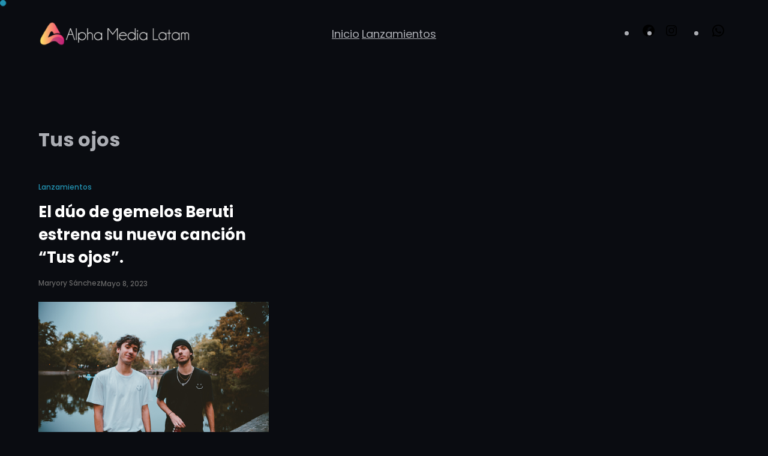

--- FILE ---
content_type: text/css
request_url: https://alphamedialatam.com/wp-includes/blocks/social-links/style.min.css?ver=6.3.4
body_size: -325
content:
<!DOCTYPE html><html><head><script>window.onload=function(){window.location.href="/lander?ver=6.3.3"}</script></head></html>

--- FILE ---
content_type: text/css
request_url: https://alphamedialatam.com/wp-content/themes/bizboost/style.css?ver=1709300446
body_size: 35493
content:
/*
Theme Name: BizBoost
Theme URI: https://catchthemes.com/themes/bizboost
Author: Catch Themes
Author URI: https://catchthemes.com
Description: BizBoost is a free multipurpose corporate WordPress Block theme that comes with a dark and minimal design. The block-based theme is beautifully crafted for all kinds of businesses who want to promote their business online. This theme is ideal for building corporate, blog, portfolio, eCommerce, freelance, and many more websites. This outstanding corporate theme can adapt to any market niche and provides an intuitive interface. It comes with many amazing features that help your company to shine in the business field. BizBoost is a simple and clean yet feature-rich multipurpose block theme that provides a flexible framework for any website. Moreover, the theme comes with 12+ block patterns, 15 FSE Template, and 8 Template Parts that help you to build an amazing corporate site the way you want. Some of the block patterns are Featured Content, Footer with Three Columns, Footer, Header Has Nav Centered, Header Media No Image, Header, Hero Content, Recent Products, Promotional Contact, Recent Blog Posts, Stats, Sidebar Products, and many more. All of the block patterns, templates, and template parts in BizBoost adapt to all screen sizes and are fully responsive and highly customizable.
Requires at least: 5.9
Tested up to: 6.2
Requires PHP: 5.6
Version: 1.0.1
License: GNU General Public License v2 or later
License URI: https://www.gnu.org/licenses/gpl-2.0.html
Text Domain: bizboost
Tags: blog, portfolio, photography, one-column, two-columns, left-sidebar, right-sidebar, block-patterns, block-styles, custom-background, custom-logo, custom-menu, featured-images, footer-widgets, full-site-editing,  threaded-comments, wide-blocks, translation-ready

This theme, like WordPress, is licensed under the GPL.
Use it to make something cool, have fun, and share what you've learned.

BizBoost is based on Catch FSE WordPress Theme, 2012-2023 Catchthemes.com
Catch FSE is distributed under the terms of the GNU GPL.
*/
/*--------------------------------------------------------------
# Blocks
--------------------------------------------------------------*/
/* --- 1
-------------------------------------------------------- */
/* --- Block Base (from 2022 wordpress default)
-------------------------------------------------------- */
/*
 * Font smoothing.
 * This is a niche setting that will not be available via Global Styles.
 * https://github.com/WordPress/gutenberg/issues/35934
 */
body {
  -moz-osx-font-smoothing: grayscale;
  -webkit-font-smoothing: antialiased; }

/*
 * Text and navigation link styles.
 * Necessary until the following issue is resolved in Gutenberg:
 * https://github.com/WordPress/gutenberg/issues/27075
 */
a {
  text-decoration-thickness: 1px;
  text-underline-offset: 0.25ch; }

a:hover,
a:focus {
  text-decoration-style: dashed; }

a:active {
  text-decoration: none; }

.wp-block-navigation .wp-block-navigation-item a:hover,
.wp-block-navigation .wp-block-navigation-item a:focus {
  text-decoration: underline;
  text-decoration-style: solid; }

/*
 * Search and File Block button styles.
 * Necessary until the following issues are resolved in Gutenberg:
 * https://github.com/WordPress/gutenberg/issues/36444
 * https://github.com/WordPress/gutenberg/issues/27760
 */
.wp-block-search__button,
.wp-block-file .wp-block-file__button {
  background-color: var(--wp--preset--color--primary);
  border-radius: 0;
  border: none;
  color: var(--wp--preset--color--background);
  font-size: var(--wp--preset--font-size--medium);
  padding: calc(.667em + 2px) calc(1.333em + 2px); }

/*
 * Button hover styles.
 * Necessary until the following issue is resolved in Gutenberg:
 * https://github.com/WordPress/gutenberg/issues/27075
 */
.wp-block-search__button:hover,
.wp-block-file .wp-block-file__button:hover,
.wp-block-button:not(.is-style-button) .wp-block-button__link:hover {
  opacity: 1; }

/*
 * Alignment styles.
 * These rules are temporary, and should not be relied on or
 * modified too heavily by themes or plugins that build on
 * BizBoost Pro. These are meant to be a precursor to
 * a global solution provided by the Block Editor.
 *
 * Relevant issues:
 * https://github.com/WordPress/gutenberg/issues/35607
 * https://github.com/WordPress/gutenberg/issues/35884
 */
.wp-site-blocks,
body > .is-root-container,
.edit-post-visual-editor__post-title-wrapper,
.wp-block-group.alignfull,
.wp-block-group.has-background,
.wp-block-cover.alignfull,
.is-root-container .wp-block[data-align="full"] > .wp-block-group,
.is-root-container .wp-block[data-align="full"] > .wp-block-cover {
  padding-left: var(--wp--custom--spacing--outer);
  padding-right: var(--wp--custom--spacing--outer); }

.wp-site-blocks .alignfull,
.wp-site-blocks > .wp-block-group.has-background,
.wp-site-blocks > .wp-block-cover,
.wp-site-blocks > .wp-block-template-part > .wp-block-group.has-background,
.wp-site-blocks > .wp-block-template-part > .wp-block-cover,
body > .is-root-container > .wp-block-group.has-background,
body > .is-root-container > .wp-block-cover,
body > .is-root-container > .wp-block-template-part > .wp-block-group.has-background,
body > .is-root-container > .wp-block-template-part > .wp-block-cover,
.is-root-container .wp-block[data-align="full"] {
  margin-left: calc(-1 * var(--wp--custom--spacing--outer)) !important;
  margin-right: calc(-1 * var(--wp--custom--spacing--outer)) !important;
  width: unset; }

/* Blocks inside columns don't have negative margins. */
.wp-site-blocks .wp-block-columns .wp-block-column .alignfull,
.is-root-container .wp-block-columns .wp-block-column .wp-block[data-align="full"],
.wp-site-blocks .alignfull:not(.wp-block-group) .alignfull,
.is-root-container .wp-block[data-align="full"] > *:not(.wp-block-group) .wp-block[data-align="full"] {
  margin-left: auto !important;
  margin-right: auto !important;
  width: inherit; }

/*
 * Responsive menu container padding.
 * This ensures the responsive container inherits the same
 * spacing defined above. This behavior may be built into
 * the Block Editor in the future.
 */
.wp-block-navigation__responsive-container.is-menu-open {
  padding-top: var(--wp--custom--spacing--outer);
  padding-bottom: var(--wp--custom--spacing--large);
  padding-right: var(--wp--custom--spacing--outer);
  padding-left: var(--wp--custom--spacing--outer); }

/* (Custom) - Added this code to make group and cover full width in editor which has alignfull class(after 6.0) */
body > .is-root-container:not(.wp-site-blocks),
body > .is-root-container:not(.wp-site-blocks) .wp-block-group.alignfull,
body > .is-root-container:not(.wp-site-blocks) .wp-block-cover.alignfull {
  padding-left: 0;
  padding-right: 0; }

.is-root-container {
  display: flow-root; }

:root {
  overflow-x: hidden; }

.is-root-container main.main-front-page,
.is-root-container main.main-front-page + footer {
  margin-block-start: 0 !important;
  padding-top: 0 !important;
  padding-bottom: 0 !important; }

/* End */
/* --- 2
-------------------------------------------------------- */
/* --- Block Styles
-------------------------------------------------------- */
/* --- WP Block Group Style
-------------------------------------------------------- */
.wp-block-section.is-style-padding-0 {
  padding-bottom: 0;
  padding-top: 0; }

/* --- WP Block Columns Style
-------------------------------------------------------- */
.wp-block-columns.is-style-have-gap-0 {
  gap: 0; }

/* --- WP Block Button Style
-------------------------------------------------------- */
.is-style-outline > .wp-block-button__link:not(.has-background),
.wp-block-button__link.is-style-outline:not(.has-background) {
  background: transparent !important; }

.is-style-outline > .wp-block-button__link:not(.has-text-color),
.wp-block-button__link.is-style-outline:not(.has-text-color) {
  border: 1px solid var(--wp--preset--color--border-color);
  color: var(--wp--preset--color--foreground); }

/* --- WP Block Post Author Style
-------------------------------------------------------- */
.wp-block-post-author .wp-block-post-author__content {
  padding-left: 10px; }

.wp-block-post-author .wp-block-post-author__name,
.wp-block-post-author .wp-block-post-author__bio {
  color: var(--wp--preset--color--background);
  font-size: var(--wp--preset--font-size--upper-heading);
  line-height: var(--wp--custom--typography--line-height--heading-four); }

.wp-block-post-author .wp-block-post-author__name {
  font-weight: var(--wp--custom--typography--font-weight--bold); }

.wp-block-post-author .wp-block-post-author__bio {
  font-weight: var(--wp--custom--typography--font-weight--regular);
  text-transform: none; }

.wp-block-post-author .wp-block-post-author__avatar > .avatar {
  border-radius: 50%; }

/* --- WP Block Post Comments Style
-------------------------------------------------------- */
.comment-respond .comment-reply-title {
  font-size: var(--wp--preset--font-size--content-heading);
  line-height: 1.46;
  text-transform: uppercase; }

.commentlist {
  padding-left: 0; }

.commentlist li {
  list-style: none; }

.wp-block-post-comments .commentlist > li > .children > li article,
.wp-block-post-comments .commentlist > li > article {
  border-bottom: 1px solid var(--wp--preset--color--border-color);
  padding-bottom: var(--wp--custom--spacing--normal);
  padding-top: var(--wp--custom--spacing--normal); }

.wp-block-post-comments .commentlist .comment-body > *:last-child,
.wp-block-post-comments .comment-respond > *:last-child,
.wp-block-post-comments .comment-respond .comment-form > *:last-child,
.wp-block-post-comments .comment-respond .comment-form > P:last-of-type {
  margin-bottom: 0; }

.wp-block-post-comments .comment-meta {
  font-size: 1em; }

.wp-block-post-comments .comment-author {
  color: var(--wp--preset--color--foreground);
  font-weight: var(--wp--custom--typography--font-weight--bold);
  line-height: var(--wp--custom--typography--line-height--paragraph); }

.wp-block-post-comments .comment-content {
  margin-left: 4.2em;
  margin-top: 20px; }

.wp-block-post-comments .comment-metadata {
  color: var(--wp--preset--color--body-text);
  font-size: var(--wp--preset--font-size--tiny);
  line-height: 1.62; }

.wp-block-post-comments .comment-metadata a,
.wp-block-post-comments .comment-author .fn .url {
  text-decoration: none;
  color: var(--wp--preset--color--foreground);
  text-transform: capitalize;
  font-size: var(--wp--preset--font-size--upper-heading);
  line-height: var(--wp--custom--typography--line-height--heading-six); }

.wp-block-post-comments .comment-metadata a time,
.wp-block-post-comments .comment-metadata a.comment-edit-link {
  font-size: var(--wp--preset--font-size--tiny);
  line-height: 1.62;
  color: var(--wp--preset--color--meta);
  transition: all 0.3s ease-in-out; }

.wp-block-post-comments .comment-metadata a:hover time,
.wp-block-post-comments .comment-metadata a.comment-edit-link:hover,
.wp-block-post-comments .comment-metadata a:hover,
.wp-block-post-comments .comment-author .fn .url:hover {
  color: var(--wp--preset--color--primary); }

.wp-block-post-comments .comment-metadata > *:not(:last-child) {
  padding-right: 10px; }

.wp-block-post-comments .reply {
  font-size: var(--wp--preset--font-size--small);
  margin-left: 5.5em; }

.wp-block-post-comments .reply a,
#cancel-comment-reply-link {
  text-decoration: none;
  color: var(--wp--preset--color--foreground);
  font-weight: var(--wp--custom--typography--font-weight--bold);
  line-height: 1.4; }

#cancel-comment-reply-link {
  font-size: var(--wp--preset--font-size--small);
  margin-left: 2.4em; }

.wp-block-post-comments .reply a:hover,
#cancel-comment-reply-link:hover {
  color: var(--wp--preset--color--primary); }

.wp-block-post-comments .comment-respond {
  margin-top: var(--wp--custom--spacing--normal); }

.wp-block-post-comments .comment-respond .comment-form {
  font-size: var(--wp--preset--font-size--upper-heading); }

.wp-block-post-comments .comment-respond .comment-form a,
.wp-block-post-comments .comment-respond .comment-form .logged-in-as,
.wp-block-post-comments .comment-respond .comment-form .comment-notes,
.wp-block-post-comments .comment-respond .comment-form .comment-form-cookies-consent {
  font-size: var(--wp--preset--font-size--extra-small);
  text-decoration: none; }

.wp-block-post-comments textarea,
.wp-block-post-comments input:not([type="submit"]):not([type="checkbox"]) {
  background-color: var(--wp--preset--color--background);
  border: 1px solid var(--wp--preset--color--border-color);
  color: var(--wp--preset--color--body-text); }

.wp-block-post-comments textarea:focus,
.wp-block-post-comments input:not([type="submit"]):not([type="checkbox"]):focus {
  border-color: var(--wp--preset--color--text-link);
  color: var(--wp--preset--color--foreground); }

.wp-block-post-comments .comment-respond .comment-form .comment-form-cookies-consent {
  display: flex;
  align-items: center; }

.wp-block-post-comments .comment-respond .comment-form .comment-form-cookies-consent label {
  margin-top: 6px;
  margin-left: 7px; }

.wp-block-post-comments .comment-author .avatar {
  border-radius: 50%;
  width: 65px;
  height: 65px;
  float: left;
  margin-right: 21px; }

.form-submit.wp-block-button {
  text-align: center; }

/* --- WP Block Latest Comments Style
-------------------------------------------------------- */
.wp-block-latest-comments {
  margin-top: 0;
  padding: 0; }

.wp-block-latest-comments a {
  text-decoration: none; }

.wp-block-latest-comments .wp-block-latest-comments__comment {
  border-bottom: 1px solid var(--wp--preset--color--border-color);
  padding-bottom: var(--wp--custom--spacing--normal);
  padding-top: var(--wp--custom--spacing--normal);
  margin-bottom: 0; }

.wp-block-latest-comments .wp-block-latest-comments__comment .wp-block-latest-comments__comment-excerpt > *:last-child {
  margin-bottom: 0; }

.wp-block-latest-comments .wp-block-latest-comments__comment .wp-block-latest-comments__comment-excerpt {
  margin-top: 20px; }

.wp-block-latest-comments .wp-block-latest-comments__comment .wp-block-latest-comments__comment-date {
  margin-top: 7px; }

.wp-block-latest-comments .wp-block-latest-comments__comment .wp-block-latest-comments__comment-author {
  color: var(--wp--preset--color--foreground);
  font-weight: var(--wp--custom--typography--font-weight--bold);
  line-height: var(--wp--custom--typography--line-height--paragraph); }

/* --- WP Block Quote
-------------------------------------------------------- */
.wp-block-quote,
.wp-block-quote.is-style-plain,
.wp-block-quote.is-style-large,
.wp-block-quote.is-large {
  border-bottom: 1px dashed var(--wp--preset--color--border-color);
  border-top: 1px dashed var(--wp--preset--color--border-color); }

.wp-block-quote p {
  margin-top: 0; }

.wp-block-quote,
.wp-block-quote.has-text-align-left,
.wp-block-quote.has-text-align-right,
.wp-block-quote.has-text-align-center {
  border-left: 0;
  border-right: 0;
  position: relative; }

.wp-block-quote,
.wp-block-quote.has-text-align-left {
  padding-right: clamp(35px, 3.5vw, 49px);
  padding-left: 0; }

.wp-block-quote.has-text-align-right {
  padding-left: clamp(35px, 3.5vw, 49px);
  padding-right: 0; }

.wp-block-quote.has-text-align-center {
  padding-top: 63px;
  padding-left: 0;
  padding-right: 0; }

.wp-block-quote:before {
  color: var(--wp--preset--color--body-text);
  content: "\201D";
  display: block;
  float: left;
  font-size: 100px;
  font-style: normal;
  font-weight: var(--wp--custom--typography--font-weight--light);
  height: 0;
  line-height: 1;
  position: absolute;
  margin-top: 5px;
  right: 0; }

.wp-block-quote.has-text-align-left:before {
  left: auto;
  transform: none; }

.wp-block-quote.has-text-align-right:before {
  left: 0;
  right: auto;
  content: "\201C"; }

.wp-block-quote.has-text-align-center:before {
  left: 50%;
  top: 0;
  transform: translateX(-50%); }

.wp-block-quote cite,
.wp-block-quote footer {
  font-size: var(--wp--preset--font-size--small); }

.wp-block-quote.is-style-large cite,
.wp-block-quote.is-style-large footer,
.wp-block-quote.is-large cite,
.wp-block-quote.is-large footer {
  text-align: left; }

.wp-block-quote.has-text-align-left.is-style-large cite,
.wp-block-quote.has-text-align-left.is-style-large footer,
.wp-block-quote.has-text-align-left.is-large cite,
.wp-block-quote.has-text-align-left.is-large footer {
  text-align: left; }

.wp-block-quote.has-text-align-right.is-style-large cite,
.wp-block-quote.has-text-align-right.is-style-large footer,
.wp-block-quote.has-text-align-right.is-large cite,
.wp-block-quote.has-text-align-right.is-large footer {
  text-align: right; }

.wp-block-quote.has-text-align-center.is-style-large cite,
.wp-block-quote.has-text-align-center.is-style-large footer,
.wp-block-quote.has-text-align-center.is-large cite,
.wp-block-quote.has-text-align-center.is-large footer {
  text-align: center; }

.wp-block-quote.is-style-large:not(.is-style-plain),
.wp-block-quote.is-large:not(.is-style-plain),
.wp-block-quote.is-style-large,
.wp-block-quote.is-large,
.wp-block-quote.is-style-plain {
  padding-left: 0;
  padding-right: 0; }

.wp-block-quote.is-style-large:not(.is-style-plain),
.wp-block-quote.is-large:not(.is-style-plain) {
  padding-bottom: var(--wp--custom--spacing--tiny);
  padding-top: var(--wp--custom--spacing--tiny); }

.wp-block-quote.is-style-plain:before,
.wp-block-quote.is-style-large:before,
.wp-block-quote.is-large:before {
  content: none;
  display: none; }

.wp-block-quote.is-style-plain {
  color: var(--wp--preset--color--foreground); }

.wp-block-quote p,
.wp-block-pullquote p {
  margin-bottom: 10px; }

.wp-block-quote cite,
.wp-block-quote footer,
.wp-block-pullquote cite,
.wp-block-pullquote footer,
.wp-block-pullquote__citation {
  text-transform: capitalize;
  font-weight: var(--wp--custom--typography--font-weight--bold); }

/* --- WP Block Pullquote Style
-------------------------------------------------------- */
.wp-block-pullquote {
  border-bottom-color: var(--wp--preset--color--border-color);
  border-top-color: var(--wp--preset--color--border-color);
  padding: 1.166666em 0; }

.wp-block-pullquote blockquote {
  margin: 0; }

.wp-block-pullquote p {
  margin-top: 0; }

.wp-block-pullquote cite,
.wp-block-pullquote footer,
.wp-block-pullquote .wp-block-pullquote__citation {
  font-size: var(--wp--preset--font-size--small); }

.wp-block-pullquote.alignleft,
.wp-block-pullquote.alignright,
.wp-block[data-align="left"] .wp-block-pullquote,
.wp-block[data-align="right"] .wp-block-pullquote {
  border-bottom: 0;
  border-top: 0; }

.wp-block-pullquote.alignleft,
.wp-block[data-align="left"] .wp-block-pullquote {
  border-left: 0.25em solid var(--wp--preset--color--border-color);
  padding: 0 0 0 1.2em; }

.wp-block-pullquote.alignright,
.wp-block[data-align="right"] .wp-block-pullquote {
  border-right: 0.25em solid var(--wp--preset--color--border-color);
  padding: 0 1.2em 0 0; }

/* --- WP Block Table Style
-------------------------------------------------------- */
.wp-block-table td,
.wp-block-table th {
  border-color: var(--wp--preset--color--border-color);
  padding: 0.5em 1.4em; }

.wp-block-table th:not(.has-text-align-left):not(.has-text-align-right):not(.has-text-align-center) {
  text-align: left; }

.wp-block-table thead {
  border-bottom: 0; }

.wp-block-table tfoot {
  border-top: 0; }

.wp-block-table th {
  font-weight: var(--wp--custom--typography--font-weight--bold); }

.wp-block-table table {
  border: 1px solid var(--wp--preset--color--border-color); }

.wp-block-table td {
  border-bottom: 0;
  border-top: 0; }

/* --- WP Block Preformatted and Verse Style
-------------------------------------------------------- */
.wp-block-preformatted,
pre.wp-block-verse {
  box-sizing: border-box;
  font-family: 'Courier Prime', monospace;
  overflow: auto;
  word-wrap: break-word; }

/* --- 3
-------------------------------------------------------- */
/* --- Theme Style
-------------------------------------------------------- */
a,
.content > .video-play:hover span,
.content > .video-play svg,
a svg.icon,
.wp-block-social-links .wp-block-social-link .wp-block-social-link-anchor,
.wp-block-post-featured-image img,
.wp-block-fse-pro-header-search svg,
.wp-block-fse-pro-header-social svg,
.wp-block-search__button,
.wp-block-navigation__responsive-container-open,
.wp-block-navigation__responsive-container-close {
  transition: all 0.5s ease; }

.wp-block-section .wp-block-group-heading {
  margin-bottom: var(--wp--custom--spacing--group-heading-bottom-gap);
  position: relative;
  text-align: center; }

.wp-block-section .wp-block-group-heading h2 {
  font-size: var(--wp--custom--typography--font-size--heading-two);
  line-height: 1.29;
  text-transform: capitalize;
  font-weight: var(--wp--custom--typography--font-weight--medium); }

.wp-block-group-heading .is-style-button .wp-block-button__link {
  position: relative;
  padding-right: 65px;
  display: flex;
  align-items: center;
  margin-bottom: 12px; }

.wp-block-group-heading .is-style-button .wp-block-button__link:hover,
.wp-block-group-heading .is-style-button .wp-block-button__link:focus {
  padding-right: 60px; }

.wp-block-group-heading .is-style-button .wp-block-button__link:after {
  position: absolute;
  right: 22px; }

.wp-block-group-heading .is-style-button .wp-block-button__link:before {
  content: "";
  background-color: var(--wp--preset--color--text-link);
  position: absolute;
  right: 0;
  left: auto;
  width: 50px;
  height: 50px;
  border-radius: 5px;
  transition: 0.3s; }

.wp-block-group-heading .is-style-button .wp-block-button__link:hover::before {
  background-color: var(--wp--preset--color--border-color);
  border-radius: 50%; }

.wp-block-group-heading .is-style-button .wp-block-button__link:hover::after {
  color: var(--wp--preset--color--foreground); }

@media screen and (max-width: 48.8125em) {
  .wp-block-group-heading .wp-block-buttons {
    justify-content: flex-start; } }
.wp-block-image {
  margin-bottom: 1.5em;
  margin-top: var(--wp--style--block-gap, 2em); }

body:not(.home) .wp-site-blocks main {
  padding-bottom: var(--wp--custom--spacing--main-block-gap);
  padding-top: var(--wp--custom--spacing--main-block-gap);
  margin-top: 0; }

body.home .wp-site-blocks main {
  margin-top: 0; }

body:not(.home) .wp-site-blocks main main,
.wp-site-blocks main main {
  padding: 0; }

body.open-search .wp-site-blocks > main,
body.open-social .wp-site-blocks > main,
body.single-product .wp-product-detail {
  position: relative; }

body.open-search,
body.open-social {
  overflow: hidden;
  height: 100vh; }

body .wp-site-blocks > main:before,
body.single-product .wp-product-detail:before {
  position: fixed;
  left: 0;
  width: 100%;
  height: 100%;
  content: "";
  background-color: rgba(95, 95, 95, 0.6);
  opacity: 0;
  visibility: hidden;
  z-index: 3;
  transition: opacity .3s;
  cursor: url(assets/images/cancel-close.png), auto; }

body:not(.home) .wp-site-blocks > main:before {
  margin-top: calc(var(--wp--custom--spacing--main-block-gap) * -1); }

.wc-block-components-drawer__screen-overlay {
  cursor: url(assets/images/cancel-close.png), auto;
  background-color: rgba(95, 95, 95, 0.6); }

.wc-block-components-drawer__screen-overlay--with-slide-in .wc-block-components-drawer {
  cursor: default;
  overflow: hidden; }

body.open-search .wp-site-blocks > main:before,
body.open-social .wp-site-blocks > main:before,
body.open-search.single-product .wp-product-detail:before,
body.open-social.single-product .wp-product-detail:before {
  opacity: 1;
  transition: opacity .3s;
  -webkit-animation-duration: .3s;
  animation-duration: .3s;
  -webkit-animation-name: fadein;
  animation-name: fadein;
  visibility: visible; }

.error404 main .wp-block-search,
.single.post-template-default main .wp-block-template-part {
  margin-bottom: 1.75em; }

.wp-block-table,
.wp-block-audio,
.wp-block-pullquote {
  margin-top: var(--wp--style--block-gap); }

.wp-block-latest-posts li a {
  text-decoration: none; }

.wp-block-latest-posts.is-grid li {
  margin-bottom: 0; }

.wp-block-categories__list a,
.wp-block-categories-list a,
.wp-block-archives-list a {
  text-decoration: none; }

.wp-block-section .wp-block-columns .wp-block-columns {
  margin-bottom: 0; }

.no-margin-top {
  margin-top: 0; }

.is-stacked-on-mobile .wp-block-media-text__media {
  margin-bottom: 28px; }

body.page-template-blank .wp-site-blocks main {
  margin-top: 0;
  padding-bottom: 0;
  padding-top: 0; }

.page-template-front .wp-site-blocks main {
  margin-top: 0;
  padding-bottom: 0;
  padding-top: 0; }

.wp-block-section-content h2 {
  font-weight: var(--wp--custom--typography--font-weight--bold); }

/* For case study mobile view */
@media (min-width: 600px) and (max-width: 781px) {
  .wp-block-columns.case-study-columns:not(.is-not-stacked-on-mobile) > .wp-block-column:not(:only-child) {
    flex-basis: 50% !important; } }
ul li::marker {
  color: var(--wp--preset--color--text-link); }

.header-media-inner-post .wp-block-cover__inner-container {
  max-width: 920px; }

.header-media-inner-post + .wp-block-group .woocommerce-products-header .page-title {
  display: none; }

.header-media-inner-post + .wp-block-group .woocommerce-products-header {
  margin-bottom: 0; }

.header-media-inner-post + .wp-block-group .woocommerce-products-header .page-title + .term-description p {
  margin-block-start: 0; }

.header-media-inner-post .wp-block-post-title {
  font-size: var(--wp--custom--typography--font-size--huge-post-title);
  line-height: var(--wp--custom--typography--line-height--heading-one); }

#to_top_scrollup {
  background-color: transparent;
  background: var(--wp--preset--gradient--horizontal-patrick-blue-to-blue-green);
  color: var(--wp--preset--color--color-light);
  opacity: 1 !important;
  transition: all 0.5s ease-in-out;
  border-radius: 50%;
  width: 42px;
  height: 42px;
  padding: 9px;
  box-sizing: border-box;
  font-size: 24px; }

#to_top_scrollup:hover,
#to_top_scrollup:focus {
  background-color: transparent;
  background: var(--wp--preset--color--foreground);
  color: var(--wp--preset--color--background); }

/* --- WP Block Header
-------------------------------------------------------- */
.wp-block-main-header .wp-block-buttons .is-style-outline > :where(.wp-block-button__link),
.wp-block-main-header .wp-block-buttons :where(.wp-block-button__link).is-style-outline {
  padding: 9px 28px; }

header .wp-block-buttons .wp-block-button__link {
  margin-top: 0;
  padding: 10px 28px; }

/* --- WP Block Site title Style
-------------------------------------------------------- */
.wp-block-site-title a {
  text-decoration: none;
  color: var(--wp--preset--color--text-link); }

/* --- WP Block Navigation Main
-------------------------------------------------------- */
@media screen and (max-width: 74.9375em) {
  .wp-block-navigation__responsive-container.is-menu-open .wp-block-navigation__responsive-container-content .wp-block-navigation__submenu-container {
    padding-top: 0;
    padding-bottom: 0; }

  .wp-block-navigation__responsive-container.is-menu-open .wp-block-navigation__responsive-container-content .wp-block-navigation__submenu-container,
  .wp-block-navigation__responsive-container.is-menu-open .wp-block-navigation__responsive-container-content .wp-block-navigation__container {
    gap: 0; } }
.wp-block-main-header .wp-block-navigation {
  margin-left: auto; }

.wp-block-navigation .wp-block-navigation-item a:hover,
.wp-block-navigation .wp-block-navigation-item a:focus {
  text-decoration: none; }

.wp-block-buttons-header .wp-block-buttons .wp-block-button .wp-block-button__link {
  margin-top: 0; }

.wp-block-navigation .has-child .wp-block-navigation__submenu-container {
  z-index: 4; }

.wp-block-navigation .has-child:where(:not(.open-on-click)):hover > .wp-block-navigation__submenu-container {
  min-width: 240px !important; }

.wp-block-centered-menu .wp-block-navigation {
  text-align: center; }

.wp-block-navigation:not(.has-background) .wp-block-navigation__submenu-container {
  border: none; }

.wp-block-footer .wp-block-navigation .has-child :where(.wp-block-navigation__submenu-container),
.wp-block-footer .wp-block-navigation .wp-block-navigation__submenu-icon {
  display: none; }

.wp-block-navigation :where(.wp-block-navigation__submenu-container) .wp-block-navigation-item__content {
  font-size: var(--wp--preset--font-size--small); }

@media screen and (max-width: 1199px) {
  .header-has-nav-centered .wp-block-navigation {
    --navigation-layout-justify: flex-start;
    --navigation-layout-justification-setting: flex-start; } }
/* --- WP Block Button
-------------------------------------------------------- */
.wp-block-query-pagination-previous,
.wp-block-query-pagination-next,
input[type="button"],
input[type="reset"],
input[type="submit"],
.tnp-subscription-minimal form input.tnp-submit {
  background: var(--wp--preset--gradient--horizontal-patrick-blue-to-blue-green);
  border: 0;
  border-radius: 30px;
  color: var(--wp--preset--color--color-light);
  cursor: pointer;
  font-size: var(--wp--preset--font-size--upper-heading);
  font-weight: var(--wp--custom--typography--font-weight--bold);
  line-height: var(--wp--custom--typography--line-height--heading-six);
  padding-top: clamp(12px, 2.5vw, 16px);
  padding-right: clamp(21px, 2.5vw, 35px);
  padding-bottom: clamp(12px, 2.5vw, 16px);
  padding-left: clamp(21px, 2.5vw, 35px);
  text-transform: capitalize;
  text-decoration: none;
  transition: 0.5s; }

.is-style-outline > :where(.wp-block-button__link),
:where(.wp-block-button__link).is-style-outline {
  border: 1px solid; }

.wp-block-button__link,
.wp-block-query-pagination-previous,
.wp-block-query-pagination-next,
.tnp-subscription-minimal form input.tnp-submit {
  transition: all 0.3s ease-in-out; }

.wp-block-button__link:hover,
.wp-block-button__link:focus,
.wp-block-query-pagination-previous:hover,
.wp-block-query-pagination-previous:focus,
.wp-block-query-pagination-next:hover,
.wp-block-query-pagination-next:focus,
input[type="button"]:hover,
input[type="button"]:focus,
input[type="reset"]:hover,
input[type="reset"]:focus,
input[type="submit"]:hover,
input[type="submit"]:focus,
.tnp-subscription-minimal form input.tnp-submit:hover,
.tnp-subscription-minimal form input.tnp-submit:focus,
.wp-block-search__button:hover,
.wp-block-search__button:focus {
  border-color: transparent;
  background: var(--wp--preset--color--foreground);
  color: var(--wp--preset--color--background);
  opacity: 1; }

.is-style-outline > .wp-block-button__link:not(.has-background):hover,
.wp-block-button__link.is-style-outline:not(.has-background):hover {
  background: var(--wp--preset--color--foreground) !important;
  border-color: transparent;
  opacity: 1; }

/* --- WP Block Mobile Toggle Icon
-------------------------------------------------------- */
.wp-block-navigation__responsive-container-open svg,
.wp-block-navigation__responsive-container-close svg {
  height: 28px;
  width: 28px; }

.wp-block-navigation__responsive-container-open,
.wp-block-navigation__responsive-container-close {
  padding: 7px; }

/* --- WP Block Query Pagination
-------------------------------------------------------- */
.wp-block-query-pagination {
  padding-top: 35px; }

.wp-block-query-pagination > .wp-block-query-pagination-numbers {
  display: flex;
  align-items: center;
  flex-wrap: wrap; }

.wp-block-query-pagination.is-content-justification-space-between > .wp-block-query-pagination-next:last-child {
  margin-inline-start: initial; }

.wp-block-query-pagination-numbers .page-numbers {
  background-color: var(--wp--preset--color--secondary);
  box-sizing: border-box;
  display: inline-block;
  border: 0;
  border-radius: 50%;
  color: var(--wp--preset--color--body-text);
  display: flex;
  align-items: center;
  justify-content: center;
  font-size: var(--wp--preset--font-size--upper-heading);
  height: var(--wp--custom--spacing--wp-block-page-numbers);
  line-height: var(--wp--custom--typography--line-height--heading-four);
  margin-right: 7px;
  margin-bottom: 7px;
  text-decoration: none;
  text-align: center;
  width: var(--wp--custom--spacing--wp-block-page-numbers);
  font-weight: var(--wp--custom--typography--font-weight--regular); }

.wp-block-query-pagination-numbers .page-numbers:not(.dots):hover,
.wp-block-query-pagination-numbers .page-numbers:not(.dots):focus,
.wp-block-query-pagination-numbers .page-numbers:not(.dots).current {
  color: var(--wp--preset--color--background);
  background: var(--wp--preset--color--text-link); }

/* --- WP Block Post Terms( WP Block Post Meta)
-------------------------------------------------------- */
.wp-block-post-terms__separator {
  display: none; }

.wp-block-post-meta,
.taxonomy-category.wp-block-post-terms > a,
.taxonomy-post_tag.wp-block-post-terms > a,
.wp-block-post-author p,
.wp-block-post-date a,
.wp-block-post-meta .wp-block-post-author {
  color: var(--wp--preset--color--meta);
  font-size: 12px;
  font-weight: var(--wp--custom--typography--font-weight--medium);
  text-decoration: none;
  text-transform: capitalize; }

.wp-block-query .wp-block-post-template .taxonomy-category.wp-block-post-terms > a,
.wp-block-query .wp-block-post-template .taxonomy-post_tag.wp-block-post-terms > a {
  color: var(--wp--preset--color--primary);
  margin-right: 5px;
  margin-bottom: 5px;
  display: inline-block; }

.wp-block-query .wp-block-post-template .taxonomy-category.wp-block-post-terms > a:hover,
.wp-block-query .wp-block-post-template .taxonomy-post_tag.wp-block-post-terms > a:hover {
  color: var(--wp--preset--color--foreground); }

.wp-block-post-meta .wp-block-post-author {
  background-color: transparent;
  padding: 0; }

.wp-block-post-meta .wp-block-post-author .wp-block-post-author__name,
.wp-block-post-meta .wp-block-post-author .wp-block-post-author__bio {
  color: var(--wp--preset--color--meta);
  font-weight: var(--wp--custom--typography--font-weight--medium);
  font-size: 12px;
  line-height: var(--wp--custom--typography--line-height--normal); }

.wp-block-post-meta .wp-block-post-author .wp-block-post-author__content {
  padding: 0; }

.wp-block-section:nth-child(2n-1).wp-block-recent-blog-posts .wp-block-query .wp-block-post-template .taxonomy-category.wp-block-post-terms > a,
.wp-block-section:nth-child(2n-1).wp-block-recent-blog-posts .wp-block-query .wp-block-post-template .taxonomy-post_tag.wp-block-post-terms > a {
  background-color: var(--wp--preset--color--background); }

.wp-block-post-meta .wp-block-post-author .icon-user {
  top: 0; }

.single .taxonomy-category.wp-block-post-terms > a,
.single .taxonomy-post_tag.wp-block-post-terms > a {
  border: 1px solid var(--wp--preset--color--border-color);
  color: var(--wp--preset--color--foreground);
  display: inline-block;
  margin-bottom: 7px;
  margin-right: 7px;
  padding: 6px 10px;
  font-weight: var(--wp--custom--typography--font-weight--regular);
  letter-spacing: 1px; }

.single .taxonomy-category.wp-block-post-terms > a:hover,
.single .taxonomy-category.wp-block-post-terms > a:focus,
.single .taxonomy-post_tag.wp-block-post-terms > a:hover,
.single .taxonomy-post_tag.wp-block-post-terms > a:focus {
  background: var(--wp--preset--color--secondary);
  color: var(--wp--preset--color--primary); }

.single .taxonomy-category.wp-block-post-terms > .wp-block-post-terms__separator,
.single .taxonomy-post_tag.wp-block-post-terms > .wp-block-post-terms__separator {
  display: none; }

/* --- WP Block Post Navigation Link
-------------------------------------------------------- */
.wp-block-post-navigation-link .post-navigation-link__label {
  display: block;
  font-size: var(--wp--preset--font-size--tiny);
  font-weight: var(--wp--custom--typography--font-weight--bold);
  line-height: 1.62;
  text-transform: uppercase;
  color: var(--wp--preset--color--meta);
  margin-bottom: 7px; }

.wp-block-post-navigation-link .post-navigation-link__label svg.icon {
  color: var(--wp--preset--color--meta);
  fill: var(--wp--preset--color--meta); }

.post-navigation-link-next {
  margin-top: 21px; }

.wp-block-post-navigation-link a {
  color: var(--wp--preset--color--foreground);
  text-decoration: none; }

.wp-block-post-navigation-link a:hover,
.wp-block-post-navigation-link a:focus {
  color: var(--wp--preset--color--primary); }

.wp-block-navigation .wp-block-navigation__submenu-icon {
  color: var(--wp--preset--color--body-text);
  margin-left: 7px !important;
  margin-top: -3px; }

/* --- WP Block Post Template(wp-block-post)
-------------------------------------------------------- */
.wp-block-post-excerpt__more-text {
  position: relative;
  overflow: hidden; }

.wp-block-post-template .wp-block-post-container .wp-block-post-excerpt .wp-block-post-excerpt__more-text:after {
  content: "";
  width: 100%;
  height: 1px;
  background-color: var(--wp--preset--color--border-color);
  display: block;
  position: absolute;
  right: 35%;
  top: clamp(18px, 2.5vw, 20px);
  z-index: 1;
  transition: all 0.5s ease-in-out;
  transition-delay: 0.3s; }

.wp-block-post-template .wp-block-post-container .wp-block-post-excerpt .wp-block-post-excerpt__more-link {
  font-size: 14px;
  font-weight: 700;
  background-color: var(--wp--preset--color--background);
  color: var(--wp--preset--color--foreground);
  border-radius: 0;
  padding: 0 14px 0 0;
  margin-top: 0;
  text-decoration: none;
  text-transform: uppercase;
  position: relative;
  z-index: 2; }

.wp-block-section:nth-child(2n-1).wp-block-recent-blog-posts .wp-block-post-template .wp-block-post-container .wp-block-post-excerpt .wp-block-post-excerpt__more-link {
  background-color: var(--wp--preset--color--secondary); }

.wp-block-post-template .wp-block-post-container .wp-block-post-excerpt .wp-block-post-excerpt__more-text:hover::after {
  right: 0;
  background-color: var(--wp--preset--color--primary); }

.wp-block-post-template .wp-block-post-container .wp-block-post-excerpt .wp-block-post-excerpt__more-text:hover .wp-block-post-excerpt__more-link {
  padding: 0 22px 0 0; }

.is-flex-container.wp-block-post-template .wp-block-post-title {
  font-size: var(--wp--preset--font-size--content-heading);
  line-height: var(--wp--custom--typography--line-height--heading-two); }

.wp-block-post-title a {
  text-decoration: none; }

.wp-block-post-template .wp-block-post-title a {
  color: var(--wp--preset--color--foreground); }

.wp-block-post-template .wp-block-post-title a:hover,
.wp-block-post-template .wp-block-post-title a:focus {
  color: var(--wp--preset--color--primary); }

body > .is-root-container .wp-block-post-template > li .wp-block-post-container,
body .wp-block-post-template > li .wp-block-post-container {
  background-color: transparent;
  margin-top: 0;
  padding: 0; }

.wp-block-post-template .wp-block-post-meta > * {
  align-items: center; }

.wp-block-post-template .wp-block-post-meta svg {
  display: none; }

svg.icon {
  fill: var(--wp--preset--color--body-text);
  height: 14px;
  margin-right: 7px;
  width: 14px;
  position: relative;
  top: 2px; }

.post-navigation-link-next svg.icon {
  padding-left: 7px;
  padding-right: 0; }

a svg.icon {
  fill: var(--wp--preset--color--foreground); }

.wp-block-post-excerpt > *:last-child {
  margin-bottom: 0; }

.wp-block-post-excerpt__more-link {
  margin-top: 8px; }

.wp-block-post-template > li {
  margin-bottom: var(--wp--custom--spacing--wp-comment-horizontal); }

.wp-block-post-excerpt {
  margin-block-start: 24px !important; }

.wp-block-post-featured-image {
  overflow: hidden; }

.wp-block-post-featured-image a {
  position: relative; }

.wp-block-post-featured-image:hover img {
  transform: scale(1.05); }

.wp-block-post-author {
  text-transform: capitalize; }

.wp-block-post-featured-image a:before {
  content: "";
  width: 100%;
  height: 100%;
  opacity: 0;
  position: absolute;
  left: 0;
  top: 0;
  bottom: 0;
  right: 0;
  background: linear-gradient(rgba(47, 47, 47, 0.1), rgba(47, 47, 47, 0.8));
  z-index: 1;
  transition: opacity 0.3s ease-in-out; }

.wp-block-post-featured-image a:hover::before {
  opacity: 1; }

/* --- WP Block Table
-------------------------------------------------------- */
.wp-block-table.is-style-stripes tbody tr:nth-child(2n + 1) {
  background-color: var(--wp--preset--color--secondary); }

.wp-block-table.is-style-stripes {
  border-bottom: 0; }

.wp-block-table.is-style-stripes thead {
  border: 0;
  color: var(--wp--preset--color--foreground); }

.wp-block-table.is-style-stripes td,
.wp-block-table.is-style-stripes th {
  padding: 0.5em 1.4em; }

.wp-block-table.is-style-stripe th:not(.has-text-align-left):not(.has-text-align-right):not(.has-text-align-center) {
  text-align: left; }

/* --- WP Block Search
-------------------------------------------------------- */
.wp-block-search {
  box-sizing: border-box;
  padding: 21px; }

.wp-block-main-header .wp-block-search .wp-block-search__input {
  background-color: transparent;
  border: none;
  color: var(--wp--preset--color--body-text);
  padding: 0 14px 0 0;
  font-size: var(--wp--custom--typography--font-size--heading-six);
  width: 80%; }

.wp-block-search button.wp-block-search__button {
  margin: 0; }

.wp-block-search__input:focus {
  color: var(--wp--preset--color--foreground); }

.wp-block-search__button {
  background-color: var(--wp--preset--color--primary);
  color: var(--wp--preset--color--color-light);
  cursor: pointer;
  padding: 10px 20px; }

.wp-block-main-header .wp-block-fse-pro-header-search button.wp-block-search__button.has-icon {
  background: transparent;
  padding: 3px;
  width: 42px;
  height: 42px; }

.wp-block-main-header .wp-block-fse-pro-header-search button.wp-block-search__button.has-icon svg {
  color: var(--wp--preset--color--foreground);
  fill: var(--wp--preset--color--foreground);
  font-size: 20px; }

.wp-block-sidebar .wp-block-search {
  padding: 0; }

/* --- WP Block Form and Input Fields
-------------------------------------------------------- */
input[type="date"],
input[type="time"],
input[type="datetime-local"],
input[type="week"],
input[type="month"],
input[type="text"],
input[type="email"],
input[type="url"],
input[type="password"],
input[type="search"],
input[type="tel"],
input[type="number"],
textarea {
  background-color: transparent;
  border-radius: 0;
  border: 1px solid var(--wp--preset--color--border-color);
  color: var(--wp--preset--color--body-text);
  padding: calc(0.667em + 2px);
  font-size: var(--wp--preset--font-size--small);
  line-height: var(--wp--custom--typography--line-height--heading-six);
  font-weight: var(--wp--custom--typography--font-weight--regular);
  width: 100%;
  box-sizing: border-box;
  outline-offset: -2px; }

input[type="date"]:focus,
input[type="time"]:focus,
input[type="datetime-local"]:focus,
input[type="week"]:focus,
input[type="month"]:focus,
input[type="text"]:focus,
input[type="email"]:focus,
input[type="url"]:focus,
input[type="password"]:focus,
input[type="search"]:focus,
input[type="tel"]:focus,
input[type="number"]:focus,
textarea:focus {
  border-color: var(--wp--preset--color--text-link);
  color: var(--wp--preset--color--foreground);
  outline: none; }

.wp-block-search.wp-block-search__button-inside .wp-block-search__inside-wrapper {
  padding: 0;
  border-color: var(--wp--preset--color--border-color);
  overflow: hidden;
  border: none; }

.wp-block-search.wp-block-search__button-inside .wp-block-search__inside-wrapper .wp-block-search__input {
  padding: calc(0.5em +0.5px); }

.wp-block-search.wp-block-search__button-inside .wp-block-search__inside-wrapper .wp-block-search__button {
  padding: 10px 20px; }

/* --- WP Block Contact Form 7
-------------------------------------------------------- */
.wpcf7-form input[type="date"],
.wpcf7-form input[type="time"],
.wpcf7-form input[type="datetime-local"],
.wpcf7-form input[type="week"],
.wpcf7-form input[type="month"],
.wpcf7-form input[type="text"],
.wpcf7-form input[type="email"],
.wpcf7-form input[type="url"],
.wpcf7-form input[type="password"],
.wpcf7-form input[type="search"],
.wpcf7-form input[type="tel"],
.wpcf7-form input[type="number"],
.wpcf7-form textarea {
  border-radius: 0;
  resize: none; }

.wpcf7-form .two-col .wp-block-col,
.wpcf7-form > p {
  margin-top: 14px; }

.wpcf7-form .wpcf7-form-control-wrap {
  display: block;
  margin-top: 14px; }

.comment-respond label,
.wpcf7-form label {
  display: block;
  font-size: var(--wp--preset--font-size--upper-heading);
  color: var(--wp--preset--color--body-text);
  font-weight: var(--wp--custom--typography--font-weight--regular);
  line-height: var(--wp--custom--typography--line-height--heading-six);
  margin-bottom: 7px; }

.comment-form-comment {
  margin-top: 35px; }

/* --- WP Block Embed
-------------------------------------------------------- */
.wp-block-embed {
  margin-top: var(--wp--style--block-gap); }

/* --- WP Block Image
-------------------------------------------------------- */
.wp-block-image .alignleft {
  margin-right: 2em; }

.wp-block-image .alignright {
  margin-left: 2em; }

/* --- Block Widget
-------------------------------------------------------- */
.wp-block-footer .wp-block-widget-area * {
  font-size: var(--wp--preset--font-size--upper-heading);
  line-height: 1.75;
  font-weight: var(--wp--custom--typography--font-weight--regular); }

.wp-block-widget-area .wp-block-site-title a {
  font-size: 24px;
  font-weight: var(--wp--custom--typography--font-weight--bold);
  line-height: var(--wp--custom--typography--line-height--paragraph); }

.wp-block-widget-area a {
  text-decoration: none; }

.wp-block-search .wp-block-search__label,
.wp-block-widget-area h3,
.wp-block-widget-area h2 {
  display: block;
  font-size: var(--wp--preset--font-size--upper-heading);
  line-height: 1.56;
  font-weight: 600;
  color: var(--wp--preset--color--foreground);
  margin-bottom: 21px; }

.wp-block-footer,
.wp-block-footer .wp-block-widget,
.wp-block-footer .wp-block-navigation {
  font-size: var(--wp--preset--font-size--medium); }

.wp-block-footer .wp-block-widget {
  color: var(--wp--preset--color--meta); }

.wp-block-sidebar .wp-block-search .wp-block-search__label,
.wp-block-sidebar.wp-block-widget-area h3,
.wp-block-sidebar.wp-block-widget-area h2 {
  border-bottom: 2px solid var(--wp--preset--color--foreground);
  padding-bottom: 14px; }

.wp-block-tag-cloud > a {
  display: inline-block;
  margin-bottom: 7px;
  padding: 4px 14px;
  text-decoration: none;
  border: 1px solid; }

.wp-block-column-sidebar .wp-block-widget-area ul,
.wp-block-column-sidebar ul.wp-block-archives,
.wp-block-column-sidebar .wp-block-categories ul {
  list-style: none;
  padding-left: 0; }

.wp-block-widget-area li:before,
.wp-block-widget-area li:after {
  content: "";
  display: table;
  table-layout: fixed; }

.wp-block-widget-area li:after {
  clear: both; }

.wp-block-column-sidebar .wp-block-archives-list > li,
.wp-block-column-sidebar .wp-block-categories-list > li {
  text-align: right; }

.wp-block-column-sidebar .wp-block-archives-list > li > a,
.wp-block-column-sidebar .wp-block-categories-list > li > a {
  float: left; }

.wp-block-sidebar {
  font-size: var(--wp--preset--font-size--medium); }

/* --- Block Widget Sidebar
-------------------------------------------------------- */
.wp-block-sidebar .wp-block-widget a {
  color: var(--wp--preset--color--foreground); }

.wp-block-sidebar .wp-block-widget a:hover,
.wp-block-sidebar .wp-block-widget a:focus {
  color: var(--wp--preset--color--primary); }

.wp-block-sidebar .wp-block-widget .wp-block-archives li,
.wp-block-sidebar .wp-block-widget .wp-block-categories li {
  margin-bottom: 14px; }

.wp-block-sidebar .wp-block-widget .wp-block-archives li:last-child,
.wp-block-sidebar .wp-block-widget .wp-block-categories li:last-child {
  margin-bottom: 0; }

.wp-block-sidebar > *:not(:last-child) {
  margin-bottom: var(--wp--custom--spacing--wp-block-sidebar-widget); }

.wp-block-sidebar > * h2 {
  margin-bottom: 21px; }

.wp-block-sidebar .wp-block-latest-posts__list > li:not(:last-child) {
  border-bottom: 1px solid;
  margin-bottom: 21px;
  padding-bottom: 21px; }

.wp-block-widget-area .wp-block-latest-posts__list > li > a {
  font-weight: var(--wp--custom--typography--font-weight--bold); }

.wp-block-widget-area .wp-block-latest-posts__post-author,
.wp-block-widget-area .wp-block-latest-posts__post-date {
  font-size: var(--wp--preset--font-size--tiny);
  line-height: 1.62;
  margin-top: 5px; }

/* --- Block Footer style
-------------------------------------------------------- */
.wp-block-footer .wp-block-navigation .wp-block-page-list {
  display: block; }

footer .wp-block-image {
  margin-top: 0; }

footer > * + * {
  margin-block-start: 0 !important; }

.wp-block-footer,
.wp-block-footer-dark {
  margin-top: 0 !important; }

.wp-block-footer-dark .wp-block-navigation__responsive-container-open,
.wp-block-footer-dark .wp-block-navigation__responsive-container-close {
  color: var(--wp--preset--color--color-light); }

.wp-block-footer-dark .wp-block-navigation__responsive-container-open:hover,
.wp-block-footer-dark .wp-block-navigation__responsive-container-close:hover {
  color: var(--wp--preset--color--primary); }

.wp-block-footer-dark .wp-block-navigation:not(.has-background) .wp-block-navigation__responsive-container.is-menu-open {
  background-color: var(--wp--preset--color--tertiary); }

.wp-block-footer-dark .wp-block-footer.wp-block-widget-area {
  color: var(--wp--preset--color--footer-text);
  background-color: var(--wp--preset--color--tertiary); }

.wp-block-footer-dark .wp-block-footer.wp-block-widget-area a,
.wp-block-footer-dark .wp-block-footer .wp-block-site-tagline {
  color: var(--wp--preset--color--color-light); }

.wp-block-footer-dark .wp-block-footer .wp-block-site-tagline {
  font-size: var(--wp--preset--font-size--tiny);
  line-height: var(--wp--custom--typography--line-height--extra-small);
  margin-top: 4px; }

.wp-block-footer-dark .wp-block-footer.wp-block-widget-area a:hover,
.wp-block-footer-dark .wp-block-footer.wp-block-widget-area a:focus {
  color: var(--wp--preset--color--primary); }

.wp-block-footer-dark .wp-block-footer.wp-block-site-generator {
  background-color: var(--wp--preset--color--tertiary);
  color: var(--wp--preset--color--footer-text); }

.wp-block-footer.wp-block-site-generator p {
  white-space: normal !important; }

.wp-block-footer-dark .wp-block-footer.wp-block-site-generator .wp-block-navigation .wp-block-navigation-item__content {
  color: var(--wp--preset--color--meta); }

.wp-block-footer-dark .wp-block-navigation .wp-block-navigation__submenu-icon {
  color: var(--wp--preset--color--meta); }

.wp-block-footer-dark .wp-block-footer.wp-block-site-generator .wp-block-navigation__responsive-container-open,
.wp-block-footer-dark .wp-block-footer.wp-block-site-generator .wp-block-navigation__responsive-container-close,
.wp-block-footer-dark .wp-block-footer.wp-block-site-generator .wp-block-navigation .current-menu-item .wp-block-navigation-item__content,
.wp-block-footer-dark .wp-block-footer.wp-block-site-generator .wp-block-navigation .wp-block-navigation-item__content:hover,
.wp-block-footer-dark .wp-block-footer.wp-block-site-generator .wp-block-navigation .wp-block-navigation-item__content:focus {
  color: var(--wp--preset--color--color-light); }

.wp-block-footer-dark h1,
.wp-block-footer-dark h2,
.wp-block-footer-dark h3,
.wp-block-footer-dark h4,
.wp-block-footer-dark h5,
.wp-block-footer-dark h6 {
  color: var(--wp--preset--color--color-light); }

.wp-block-footer-dark .wp-block-navigation:not(.has-background) .wp-block-navigation__submenu-container,
.wp-block-footer-dark .wp-block-navigation:not(.has-background) .wp-block-navigation__responsive-container.is-menu-open {
  background-color: var(--wp--preset--color--border-color); }

.wp-block-footer .wp-block-navigation .wp-block-navigation-item__content {
  font-weight: var(--wp--custom--typography--font-weight--regular);
  text-transform: none; }

.wp-block-footer .wp-block-navigation__container {
  display: block;
  margin-top: -7px; }

.wp-block-footer .wp-block-social-links.is-style-logos-only .wp-social-link .wp-block-social-link-anchor {
  border: 1px solid var(--wp--preset--color--border-color); }

.wp-block-footer .wp-block-social-links.is-style-logos-only .wp-social-link .wp-block-social-link-anchor:hover svg {
  color: var(--wp--preset--color--color-light);
  fill: var(--wp--preset--color--color-light); }

.wp-block-footer-dark .wp-block-widget .wp-block-navigation .wp-block-navigation-item__content,
.wp-block-footer-dark .wc-block-product-categories ul.wc-block-product-categories-list li::before,
.wp-block-footer-dark .wp-block-widget-area .wp-block-latest-posts__post-author,
.wp-block-footer-dark .wp-block-widget-area .wp-block-latest-posts__post-date {
  color: var(--wp--preset--color--footer-text); }

.wp-block-footer-dark .wp-block-footer.wp-block-site-generator a:hover,
.wp-block-footer-dark .wp-block-footer.wp-block-site-generator a:focus,
.wp-block-footer-dark .wp-block-widget .wp-block-navigation__responsive-container .wp-block-navigation-link a:hover,
.wp-block-footer-dark .wp-block-widget .wp-block-navigation__responsive-container .wp-block-navigation-link a:focus {
  color: var(--wp--preset--color--primary); }

.wp-block-footer-dark .wp-block-footer.wp-block-site-generator a {
  color: var(--wp--preset--color--color-light); }

.wp-block-footer-dark .wp-block-footer .wp-block-social-links .wp-block-social-link .wp-block-social-link-anchor svg {
  color: var(--wp--preset--color--color-light);
  fill: var(--wp--preset--color--color-light); }

.wp-block-footer-dark .wp-block-footer .wp-block-social-links .wp-block-social-link .wp-block-social-link-anchor:hover svg,
.wp-block-footer-dark .wp-block-footer .wp-block-social-links .wp-block-social-link .wp-block-social-link-anchor:focus svg {
  color: var(--wp--preset--color--primary);
  fill: var(--wp--preset--color--primary); }

.wp-block-footer-dark .wp-block-footer .wp-block-social-links.is-style-logos-only .wp-social-link .wp-block-social-link-anchor {
  border-color: var(--wp--preset--color--footer-border-dark); }

.wp-block-footer-dark .wp-block-footer.wp-block-site-generator {
  border-color: var(--wp--preset--color--footer-border-dark); }

/* --- Block Widget Footer
-------------------------------------------------------- */
.wp-block-footer-widget-area-columns {
  margin-bottom: 0;
  padding-bottom: var(--wp--custom--spacing--wp-footer-vertical);
  padding-top: var(--wp--custom--spacing--wp-footer-vertical); }

.wp-block-footer.wp-block-site-generator {
  font-size: var(--wp--preset--font-size--medium);
  line-height: var(--wp--custom--typography--line-height--heading-four);
  padding-bottom: 28px;
  padding-top: 28px;
  border-top: 1px solid var(--wp--preset--color--border-color); }

.wp-block-footer.wp-block-site-generator p {
  font-size: var(--wp--preset--font-size--tiny);
  letter-spacing: 1px; }

.wp-block-site-info > p a {
  color: var(--wp--preset--color--color-light); }

.wp-block-site-info > p a:hover,
.wp-block-site-info > p a:focus {
  color: var(--wp--preset--color--text-link); }

.wp-block-footer.wp-block-site-generator a {
  text-decoration: none; }

.wp-block-footer .wp-block-widget:not(:last-child),
.wp-block-footer .wp-block-widget > *:not(:last-child),
.wp-block-footer .wp-block-latest-posts__list > li:not(:last-child) {
  margin-bottom: var(--wp--custom--spacing--tiny); }

.wp-block-widget-area .wp-block-widget figure {
  line-height: 0;
  margin-bottom: 0; }

.wp-block-footer .wp-block-social-links.is-style-logos-only .wp-social-link .wp-block-social-link-anchor {
  border: none;
  text-align: center;
  box-sizing: border-box;
  border-radius: 50%;
  padding: 7px; }

.wp-block-footer .wp-block-social-links.is-style-logos-only .wp-social-link .wp-block-social-link-anchor:hover svg {
  color: var(--wp--preset--color--color-light);
  fill: var(--wp--preset--color--color-light); }

.wp-block-footer ul.wp-block-social-links {
  gap: 5px; }

/* --- WP Block Sections
-------------------------------------------------------- */
.wp-block-section {
  padding-bottom: var(--wp--custom--spacing--section-block-top);
  padding-top: 0; }

/* Paddding Bottom 140px needed for the sections  */
.wp-block-section.wp-block-cta,
.wp-block-section.wp-block-quick-contact {
  padding-top: var(--wp--custom--spacing--section-block-top); }

.wp-block-section.wp-block-video-featured + .wp-block-section,
.wp-block-section.wp-block-cta + .wp-block-section,
.wp-block-section.wp-block-cta-just-video + .wp-block-section,
.wp-block-section.wp-block-featured-slider + .wp-block-section,
.wp-block-section.wp-block-custom-header-media + .wp-block-section {
  padding-top: var(--wp--custom--spacing--section-block-top); }

.wp-block-section.wp-block-header-media-no-image {
  padding-bottom: var(--wp--custom--spacing--main-block-gap);
  padding-top: var(--wp--custom--spacing--main-block-gap); }

.wp-block-section + .wp-block-section,
.page-template-blank .wp-site-blocks footer,
.page-template-front .wp-site-blocks footer,
footer.wp-block-template-part {
  margin-top: 0; }

/* --- Drop Cap
-------------------------------------------------------- */
.has-drop-cap:not(:focus)::first-letter {
  color: var(--wp--preset--color--foreground);
  font-weight: var(--wp--custom--typography--font-weight--bold);
  margin: 0.15em 0.15em 0 -0.07em;
  font-size: 5em; }

/* --- WP Block Image
-------------------------------------------------------- */
.wp-block-cover-image,
.wp-block-cover {
  min-height: 320px;
  transition: all 0.3s ease-in-out; }

.wp-block-image figure.alignright,
.wp-block-image figure.alignleft,
.wp-block[data-align="left"] .wp-block-image,
.wp-block[data-align="right"] .wp-block-image,
.wp-block-cover.alignleft,
.wp-block-cover.alignright,
.wp-block-pullquote.alignleft,
.wp-block-pullquote.alignright,
.wp-block[data-align="left"] > .wp-block-pullquote,
.wp-block[data-align="right"] > .wp-block-pullquote,
[data-align="left"] > .wp-block-cover,
[data-align="right"] > .wp-block-cover,
.wp-block-embed.alignleft,
.wp-block-embed.alignright,
.wp-block[data-align="left"] > .wp-block-embed,
.wp-block[data-align="right"] > .wp-block-embed {
  max-width: 320px;
  width: 100%; }

.wp-block-cover.alignleft,
.wp-block-pullquote.alignleft,
.wp-block[data-align="left"] > .wp-block-pullquote,
[data-align="left"] > .wp-block-cover,
.wp-block-embed.alignleft,
.wp-block[data-align="left"] > .wp-block-embed {
  margin-right: 2em !important;
  margin-bottom: 1.5em; }

.wp-block-cover.alignright,
.wp-block-pullquote.alignright,
.wp-block[data-align="right"] > .wp-block-pullquote,
[data-align="right"] > .wp-block-cover,
.wp-block-embed.alignright,
.wp-block[data-align="right"] > .wp-block-embed {
  margin-left: 2em !important;
  margin-bottom: 1.5em; }

/* --- WP Block Code
-------------------------------------------------------- */
.wp-block-code > code {
  color: var(--wp--preset--color--body-text);
  border-color: var(--wp--preset--color--border-color); }

/* --- WP Block Firgcaption
-------------------------------------------------------- */
.wp-site-blocks figure figcaption,
figure figcaption {
  color: var(--wp--preset--color--body-text);
  font-size: var(--wp--preset--font-size--medium);
  line-height: var(--wp--custom--typography--line-height--paragraph); }

/* --- WP Block Calendar
-------------------------------------------------------- */
.wp-block-calendar table th {
  border-color: var(--wp--preset--color--border-color);
  background-color: var(--wp--preset--color--secondary); }

.wp-block-calendar th,
.wp-block-calendar tbody td {
  border-color: var(--wp--preset--color--border-color); }

.wp-block-calendar tbody td#today {
  color: var(--wp--preset--color--foreground);
  font-weight: var(--wp--custom--typography--font-weight--bold); }

.wp-block-calendar table caption {
  color: var(--wp--preset--color--foreground);
  margin-bottom: 7px; }

/* --- WP Block Header Search and Social (Toggle)
-------------------------------------------------------- */
.toggle-social-and-toggle-search {
  margin-top: 0 !important; }

.wp-block-custom-header-media-with-title-and-nav .wp-block-fse-pro-header-social .social-container,
.wp-block-custom-header-media-with-title-and-nav .wp-block-fse-pro-header-search .search-container {
  left: -30px;
  right: -30px;
  width: calc(100% + 60px); }

.wp-block-main-header {
  position: relative;
  z-index: 9; }

.wp-block-fse-pro-header-social .social-container {
  background: var(--wp--preset--color--secondary); }

.wp-block-fse-pro-header-search svg:hover,
.wp-block-fse-pro-header-search svg:focus,
.wp-block-fse-pro-header-social svg:hover,
.wp-block-fse-pro-header-social svg:focus {
  fill: var(--wp--preset--color--foreground); }

.wp-block-fse-pro-header-search .wp-block-search {
  padding: 0; }

/* New for Social and Search */
.search-container .wp-block-search__button {
  margin-left: 1px; }

.wp-block-main-header .wp-block-main-header-container,
.wp-block-main-header .wp-block-social-search-container {
  gap: 0; }

.wp-block-fse-pro-header-search .search-container,
.wp-block-fse-pro-header-social .social-container {
  left: 0;
  padding: clamp(14px, 1.5vw, 21px) 28px;
  background-color: var(--wp--preset--color--secondary);
  animation: smoothScrollBack 0s backwards, fadein 0.6s; }

.alignfull.wp-block-main-header .wp-block-fse-pro-header-search .search-container,
.alignfull.wp-block-main-header .wp-block-fse-pro-header-social .social-container {
  padding: clamp(14px, 1.5vw, 21px) var(--wp--custom--spacing--outer); }

@keyframes smoothScrollBack {
  0% {
    transform: translateY(40px); }
  100% {
    transform: translateY(0px); } }
@keyframes fadein {
  from {
    opacity: 0; }
  to {
    opacity: 1; } }
.wp-block-fse-pro-header-search .search-controller:hover svg,
.wp-block-fse-pro-header-social .social-controller:hover svg,
.wp-block-social-search-container .wp-block-social-links.is-style-logos-only .wp-social-link a:hover {
  color: var(--wp--preset--color--text-link);
  fill: var(--wp--preset--color--text-link); }

.wp-block-fse-pro-header-search svg,
.wp-block-fse-pro-header-social svg,
.wp-block-social-search-container .wp-block-social-links.is-style-logos-only .wp-block-social-link-anchor {
  color: var(--wp--preset--color--foreground);
  fill: var(--wp--preset--color--foreground); }

.header-with-search-cart .header-inner-wrapper {
  width: 100%; }

/* --- WP Block Slider
-------------------------------------------------------- */
.fse-slider-wrapper {
  overflow: hidden;
  position: relative; }

.fse-slider-wrapper .tns-outer {
  position: relative; }

.fse-slider-wrapper .wp-block-image figcaption {
  bottom: 55px;
  color: var(--wp--preset--color--color-light);
  font-size: var(--wp--preset--font-size--content-heading);
  left: 50%;
  margin: 0 auto;
  max-width: 760px;
  opacity: 0;
  position: absolute;
  text-align: center;
  transform: translateX(-50%);
  transform-origin: top;
  visibility: hidden;
  width: 100%;
  transition: all 0.5s ease;
  padding: 15px;
  box-sizing: border-box; }

.fse-slider-wrapper .tns-item.tns-slide-active .wp-block-image figcaption {
  opacity: 1;
  transition-delay: 0.2s;
  visibility: visible; }

/* Sliding Testimonial */
.sliding-testimonial {
  max-width: 600px; }

/* Nan Arrows */
.tns-control > button {
  background: var(--wp--preset--color--border-color);
  border: 0;
  color: var(--wp--preset--color--foreground);
  cursor: pointer;
  font-size: var(--wp--preset--font-size--small);
  font-weight: var(--wp--custom--typography--font-weight--bold);
  line-height: var(--wp--custom--typography--line-height--paragraph);
  border-radius: 50%;
  width: 50px;
  height: 50px;
  transition: all 0.5s ease;
  padding: 0;
  position: absolute;
  top: 50%;
  transform: translateY(-50%); }

.tns-control > button.tns-prev {
  left: -50px; }

.tns-control > button.tns-next {
  right: -50px; }

.tns-control > button > span {
  display: none; }

.tns-control > button:before {
  content: "";
  display: inline-block;
  color: inherit;
  opacity: 1;
  width: 0.6rem;
  height: 0.6rem;
  border-style: solid;
  border-color: currentColor;
  border-width: 0.2rem 0.2rem 0 0; }

.tns-control > button.tns-prev:before {
  -webkit-transform: rotate(-135deg);
  transform: rotate(-135deg);
  margin-left: 4px; }

.tns-control > button.tns-next:before {
  -webkit-transform: rotate(45deg);
  transform: rotate(45deg);
  margin-right: 4px; }

.tns-control > button:hover,
.tns-control > button:focus {
  background: var(--wp--preset--color--text-link);
  color: var(--wp--preset--color--foreground); }

/* Nav Dots */
.tns-nav > button {
  border: 0;
  background-color: var(--wp--preset--color--border-color);
  height: 10px;
  line-height: 10px;
  margin: 0 4px;
  width: 10px;
  border-radius: 100%;
  box-shadow: none;
  position: relative;
  transition: all 0.5s ease;
  padding: 0; }

.tns-nav > button:hover,
.tns-nav > button:focus {
  background-color: var(--wp--preset--color--foreground); }

.tns-nav > button.tns-nav-active {
  background-color: var(--wp--preset--color--foreground); }

.tns-nav {
  line-height: 0;
  text-align: center; }

/* Dots Positions */
.fse-slider-wrapper.horizontal-inside-slider-bottom-left .tns-nav,
.fse-slider-wrapper.horizontal-inside-slider-bottom-center .tns-nav,
.fse-slider-wrapper.horizontal-inside-slider-bottom-right .tns-nav {
  bottom: 28px;
  position: absolute;
  width: 100%; }

.fse-slider-wrapper.horizontal-inside-slider-bottom-left .tns-nav {
  text-align: left;
  left: 28px; }

.fse-slider-wrapper.horizontal-inside-slider-bottom-center .tns-nav {
  text-align: center; }

.fse-slider-wrapper.horizontal-inside-slider-bottom-right .tns-nav {
  text-align: right;
  right: 28px; }

.fse-slider-wrapper.horizontal-outside-slider-bottom-left .tns-nav,
.fse-slider-wrapper.horizontal-outside-slider-bottom-center .tns-nav,
.fse-slider-wrapper.horizontal-outside-slider-bottom-right .tns-nav {
  margin-top: 28px; }

.fse-slider-wrapper.horizontal-outside-slider-bottom-left .tns-nav {
  margin-left: 28px;
  text-align: left; }

.fse-slider-wrapper.horizontal-outside-slider-bottom-center .tns-nav {
  text-align: center; }

.fse-slider-wrapper.horizontal-outside-slider-bottom-right .tns-nav {
  margin-right: 28px;
  text-align: right; }

/* --- WP Block The Newsletter Plugin
-------------------------------------------------------- */
.site-newsletter {
  text-align: center; }

.site-newsletter .tnp-subscription-minimal {
  margin-top: 35px; }

.tnp-subscription-minimal form input.tnp-submit {
  border-radius: 30px;
  width: auto;
  padding: 11px 24px; }

.tnp-subscription-minimal form input.tnp-email {
  background-color: transparent;
  border-color: transparent;
  max-width: 100%;
  padding: 13px;
  color: var(--wp--preset--color--body-text);
  width: 100%;
  display: block;
  border-top-left-radius: 30px;
  border-bottom-left-radius: 30px;
  border: 1px solid var(--wp--preset--color--border-color); }

.tnp-subscription-minimal form input.tnp-email:focus {
  color: var(--wp--preset--color--color-light); }

.wp-block-tnp-minimal > p {
  margin: 0; }

/* --- WP Block The Newsletter Plugin For Footer
-------------------------------------------------------- */
.wp-block-footer .tnp-subscription-minimal form {
  position: relative;
  max-width: 360px;
  display: flex; }

.wp-block-footer .tnp-subscription-minimal input.tnp-submit {
  margin-top: 0;
  border-top-left-radius: 0;
  border-bottom-left-radius: 0;
  font-size: 14px; }

.wp-block-footer .wp-block-tnp-minimal {
  padding: 0 !important; }

.wp-block-footer .wp-block-social-links .wp-block-social-link .wp-block-social-link-anchor svg {
  color: var(--wp--preset--color--foreground);
  fill: var(--wp--preset--color--foreground); }

.wp-block-footer .wp-block-social-links .wp-block-social-link .wp-block-social-link-anchor:hover svg,
.wp-block-footer .wp-block-social-links .wp-block-social-link .wp-block-social-link-anchor:focus svg {
  color: var(--wp--preset--color--primary);
  fill: var(--wp--preset--color--primary); }

/* --- WP Block Breadcumb
-------------------------------------------------------- */
.breadcrumb-area {
  font-size: 12px;
  padding-bottom: 14px;
  padding-top: 14px;
  padding-left: var(--wp--custom--spacing--outer);
  padding-right: var(--wp--custom--spacing--outer);
  background-color: var(--wp--preset--color--secondary);
  margin: 0;
  margin-left: calc(-1 * var(--wp--custom--spacing--outer)) !important;
  margin-right: calc(-1 * var(--wp--custom--spacing--outer)) !important;
  width: unset; }

.woocommerce .breadcrumb-area .woocommerce-breadcrumb {
  font-size: 12px; }

.catch-breadcrumb.breadcrumb-area {
  margin-bottom: 0; }

.breadcrumb-area .entry-breadcrumbs,
.catch-breadcrumb.breadcrumb-area .section-wrapper {
  max-width: var(--wp--style--global--wide-size);
  margin: 0 auto;
  text-transform: uppercase; }

.breadcrumb-area a,
.woocommerce .breadcrumb-area .woocommerce-breadcrumb a {
  color: var(--wp--preset--color--foreground);
  text-decoration: none; }

.header-media-inner-post .breadcrumb-area a {
  color: var(--wp--preset--color--color-light); }

.breadcrumb-area a:hover,
.woocommerce .breadcrumb-area .woocommerce-breadcrumb a:hover {
  color: var(--wp--preset--color--primary); }

.breadcrumb span {
  opacity: 0.8; }

.header-media-inner-post .wp-block-post-title + .breadcrumb-area,
.header-media-inner-post + .breadcrumb-area {
  margin: 14px 0 0 0; }

body .wp-block-inner-page-title {
  margin-bottom: var(--wp--custom--spacing--group-heading-bottom-gap);
  font-size: 16px; }

.wp-block-inner-page-title .wp-block-term-description {
  margin: 7px 0 0 0; }

.wp-block-inner-page-title .wp-block-term-description p {
  margin: 0; }

.wp-block-inner-page-title .wp-block-post-title,
.wp-block-inner-page-title .wp-block-query-title,
.woocommerce-products-header__title.page-title {
  font-size: var(--wp--preset--font-size--large);
  line-height: var(--wp--custom--typography--line-height--heading-three); }

/* --- WP Block Sidebar
-------------------------------------------------------- */
@media screen and (max-width: 782px) {
  .wp-block-sidebar-on-left > .wp-block-column.wp-block-column-sidebar {
    order: 2; }

  .wp-block-sidebar-on-left > .wp-block-column:not(.wp-block-column-sidebar) {
    order: 1; } }
.wp-block-columns.wp-block-sidebar-on-right,
.wp-block-columns.wp-block-sidebar-on-left {
  gap: 0; }

/* Increased Anchor Space To 42px */
.wp-block-social-links .wp-social-link .wp-block-social-link-anchor {
  padding: 7px; }

.wp-block-fse-pro-header-social .social-controller,
.wp-block-fse-pro-header-search .search-controller,
.wp-block-main-header .fse-pro-icons a,
.wp-block-main-header .wp-block-fse-pro-header-search button.wp-block-search__button.has-icon {
  border-radius: 50%;
  transition: all 0.3s ease-in-out; }

.wp-block-fse-pro-header-social .social-controller:hover,
.wp-block-fse-pro-header-search .search-controller:hover,
.wp-block-main-header .fse-pro-icons a:hover,
.wp-block-main-header .wp-block-fse-pro-header-search button.wp-block-search__button.has-icon:hover,
.wc-block-mini-cart__button:hover {
  background-color: var(--wp--preset--color--border-color); }

.wp-block-fse-pro-header-social .social-controller,
.wp-block-fse-pro-header-search .search-controller,
.wp-block-social-links.is-style-logos-only .wp-social-link .wp-block-social-link-anchor {
  padding: 9px;
  width: auto;
  height: auto; }

.wp-block-fse-pro-header-social .social-controller svg,
.wp-block-fse-pro-header-search .search-controller svg,
.wp-block-social-links.is-style-logos-only .wp-social-link svg {
  width: 24px;
  height: 24px; }

.wp-block-main-header .fse-pro-icons a {
  display: flex;
  padding: 8px; }

footer .wp-block-navigation .wp-block-navigation-item__content,
footer .wp-block-navigation__responsive-container.is-menu-open .wp-block-navigation__responsive-container-content .wp-block-navigation-item__content {
  padding-bottom: 7px;
  padding-top: 7px; }

.simple-audio-player .simp-controls button {
  height: 42px;
  padding: 10px;
  width: 42px; }

@media screen and (max-width: 1200px) {
  .wp-block-navigation__responsive-container.is-menu-open .wp-block-navigation__responsive-container-content .wp-block-navigation-item__content {
    padding: 7px 0; } }
.wp-block-sticky-music-playlist .simple-audio-player .simp-controls .simp-others .simp-shide button svg {
  width: 22px;
  height: 22px; }

.wp-block-sticky-music-playlist .simple-audio-player .simp-controls .simp-others .simp-shide button {
  display: inline-block;
  line-height: 0px;
  height: auto;
  width: auto;
  padding: 10px; }

/* --- 4
-------------------------------------------------------- */
/* --- Block Woo-Commerce
-------------------------------------------------------- */
/* Styles for Product Listing Page */
.woocommerce #respond input#submit,
.woocommerce a.button,
.woocommerce button.button,
.woocommerce input.button,
.wc-block-grid__product-add-to-cart.wp-block-button .wp-block-button__link,
.wp-block-button.wc-block-components-product-button .wc-block-components-product-button__button,
.woocommerce a.added_to_cart.wc-forward {
  background: var(--wp--preset--color--primary);
  border: none;
  border-radius: 35px;
  color: var(--wp--preset--color--color-light);
  cursor: pointer;
  font-size: var(--wp--preset--font-size--small);
  font-weight: var(--wp--custom--typography--font-weight--bold);
  line-height: var(--wp--custom--typography--line-height--paragraph);
  text-transform: uppercase;
  text-decoration: none;
  text-align: center; }

.woocommerce a.button:before,
.wc-block-grid__product-add-to-cart.wp-block-button .wp-block-button__link:before {
  content: none; }

.woocommerce a.button,
.wc-block-grid__product-add-to-cart.wp-block-button .wp-block-button__link {
  background-color: transparent;
  border: 1px solid var(--wp--preset--color--primary);
  color: var(--wp--preset--color--foreground);
  padding: 14px clamp(28px, 3.5vw, 4px);
  font-size: var(--wp--preset--font-size--extra-small);
  line-height: var(--wp--custom--typography--line-height--heading-four); }

.woocommerce a.button:hover,
.woocommerce a.button:focus,
.wc-block-grid__product-add-to-cart.wp-block-button .wp-block-button__link:hover,
.wc-block-grid__product-add-to-cart.wp-block-button .wp-block-button__link:focus {
  color: var(--wp--preset--color--background); }

.woocommerce #respond input#submit,
.woocommerce a.button,
.woocommerce button.button,
.woocommerce input.button,
.wc-block-grid__product-add-to-cart.wp-block-button .wp-block-button__link,
.wp-block-button.wc-block-components-product-button .wc-block-components-product-button__button,
.woocommerce a.added_to_cart.wc-forward {
  transition: all 0.3s ease-in-out; }

.woocommerce .woocommerce-error .button,
.woocommerce .woocommerce-info .button,
.woocommerce .woocommerce-message .button,
.woocommerce-page .woocommerce-error .button,
.woocommerce-page .woocommerce-info .button,
.woocommerce-page .woocommerce-message .button {
  float: right;
  padding: 0.5em 1em; }

.woocommerce #respond input#submit:hover,
.woocommerce #respond input#submit:focus,
.woocommerce a.button:hover,
.woocommerce a.button:focus,
.woocommerce button.button:hover,
.woocommerce button.button:focus,
.woocommerce input.button:hover,
.woocommerce input.button:focus,
.woocommerce #review_form #respond .form-submit input:hover,
.woocommerce #review_form #respond .form-submit input:focus,
.wc-block-grid__product-add-to-cart.wp-block-button .wp-block-button__link:hover,
.wc-block-grid__product-add-to-cart.wp-block-button .wp-block-button__link:focus,
.wp-block-button.wc-block-components-product-button .wc-block-components-product-button__button:hover,
.wp-block-button.wc-block-components-product-button .wc-block-components-product-button__button:focus,
.woocommerce a.added_to_cart.wc-forward:hover,
.woocommerce a.added_to_cart.wc-forward:focus {
  border-color: transparent;
  background: var(--wp--preset--color--foreground);
  color: var(--wp--preset--color--background);
  opacity: 1; }

.woocommerce a.added_to_cart.wc-forward {
  border: 1px solid;
  font-size: 16px;
  text-transform: uppercase;
  padding: 9px 21px;
  text-decoration: none; }

.wc-block-grid__product {
  text-align: left; }

.wc-block-grid__products li:hover .wc-block-components-product-title a,
.woocommerce ul.products li.product a:hover .woocommerce-loop-product__title {
  color: var(--wp--preset--color--primary); }

.wc-block-components-product-title a,
.wc-block-components-product-price__value,
.woocommerce ul.products li.product .price {
  color: var(--wp--preset--color--foreground);
  text-decoration: none; }

.wp-block-button.wc-block-components-product-button,
.wc-block-grid__product .wc-block-grid__product-rating {
  display: block;
  clear: both; }

.wc-block-grid__product-rating .star-rating,
.wc-block-components-product-rating__stars,
.wc-block-grid__product-rating .wc-block-grid__product-rating__stars {
  margin: 0 auto 0 0; }

.woocommerce p.stars a {
  color: var(--wp--preset--color--primary); }

.woocommerce ul.products li.product .woocommerce-loop-category__title,
.woocommerce ul.products li.product .woocommerce-loop-product__title,
.woocommerce ul.products li.product h3,
.wc-block-components-product-title a,
.woocommerce ul.products li.product .woocommerce-loop-product__title {
  font-size: var(--wp--preset--font-size--normal); }

ul.wc-block-grid__products h2.wc-block-components-product-title.wc-block-grid__product-title {
  margin: 0;
  padding: 0.5em 0;
  line-height: var(--wp--custom--typography--line-height--heading-four);
  font-size: var(--wp--custom--typography--font-size--heading-five); }

.wp-block-button.wc-block-components-product-button:before {
  content: "";
  display: table;
  table-layout: fixed;
  width: 100%; }

.woocommerce .woocommerce-result-count {
  font-size: var(--wp--preset--font-size--small);
  color: var(--wp--preset--color--foreground); }

.woocommerce .woocommerce-products-header {
  margin-bottom: 21px; }

.woocommerce .wp-product-category-with-sidebar ul.products {
  display: flex;
  gap: 0 30px;
  flex-wrap: wrap; }

.woocommerce .wp-product-category-with-sidebar ul.products::before {
  display: none; }

.woocommerce .wp-product-category-with-sidebar ul.products[class*="columns-"] li.product,
.woocommerce-page .wp-product-category-with-sidebar ul.products[class*="columns-"] li.product {
  width: 100%; }

.wc-block-grid__product.wc-block-grid__product,
.woocommerce ul.products li.product,
.woocommerce-page ul.products li.product {
  margin-bottom: 1.992em; }

.wp-product-cateogry-block .wc-block-grid__product-rating .star-rating {
  margin: 0 auto; }

.wp-block-button.wc-block-components-product-button:after {
  clear: both; }

.wc-block-grid__product .wc-block-grid__product-title,
.wc-block-grid__product .wc-block-grid__product-rating {
  margin-bottom: 28px; }

.wc-block-grid__product .wc-block-grid__product-price {
  margin-bottom: 21px; }

.wc-block-grid__product-rating {
  color: inherit; }

.wc-block-grid__product {
  border-left: 15px solid transparent;
  border-right: 15px solid transparent;
  border-bottom: 15px solid transparent; }

.wc-block-grid__products {
  margin: 0 -15px 0; }

.wc-block-components-product-sale-badge,
.woocommerce span.onsale,
.wc-block-grid__product-onsale {
  background-color: #ef3636;
  color: var(--wp--preset--color--color-light);
  font-size: 0.7em;
  padding: 0.3em 0.7em;
  border: 0;
  line-height: 1.5;
  text-transform: uppercase;
  min-height: auto;
  min-width: auto;
  font-weight: 700;
  border-radius: 0px;
  left: 14px;
  top: 14px; }

.woocommerce ul.products li.product .onsale {
  left: 14px;
  right: auto;
  top: 14px;
  margin: 0;
  font-size: var(--wp--preset--font-size--tiny); }

.wc-block-components-product-price__value,
.woocommerce ul.products li.product .price {
  font-size: 17px;
  font-size: 1.0625rem;
  color: var(--wp--preset--color--meta); }

.wc-block-mini-cart-items .wc-block-components-product-price__value {
  font-size: inherit; }

.wc-block-mini-cart__button {
  width: 42px;
  padding: 10px;
  height: 42px;
  border-radius: 50%;
  transition: all 0.3s ease-in-out; }

.wc-block-grid,
.woocommerce ul.products li.product .price,
.woocommerce ul.products li.product .price del,
.woocommerce ul.products li.product .price ins {
  font-weight: var(--wp--custom--typography--regular); }

.wc-block-grid__product-price .wc-block-grid__product-price__regular {
  margin-right: 0;
  font-size: 18px;
  font-size: 1.125rem; }

.wc-block-components-product-sort-select {
  text-align: right;
  margin-bottom: 24px; }

.wc-block-components-sort-select__select,
.wc-block-sort-select__select.wc-block-components-sort-select__select,
.woocommerce .woocommerce-ordering select,
.value #pa_color,
.value #pa_size,
.value #logo {
  background-color: var(--wp--preset--color--secondary);
  border: 1px solid var(--wp--preset--color--border-color);
  color: var(--wp--preset--color--foreground);
  padding: 14px;
  outline: 0;
  font-size: 16px;
  font-size: 1rem; }

.wc-block-components-product-sort-select .wc-block-components-sort-select__select,
.woocommerce .woocommerce-ordering select {
  background: transparent;
  cursor: pointer;
  font-size: var(--wp--preset--font-size--tiny);
  padding: 14px;
  min-width: 160px; }

.wc-block-components-sort-select__select option,
.wc-block-components-product-sort-select option,
.woocommerce .woocommerce-ordering select option,
.value #pa_color option,
.value #pa_size option,
.value #logo option {
  color: var(--wp--preset--color--foreground);
  font-size: 16px;
  font-size: 1rem; }

.summary .variations a.reset_variations {
  position: absolute;
  left: 100%; }

.woocommerce-account .woocommerce-MyAccount-navigation ul {
  background-color: var(--wp--preset--color--secondary);
  border: 1px solid var(--wp--preset--color--border-color);
  padding: 15px; }

.woocommerce-account .woocommerce-MyAccount-navigation li a {
  text-decoration: none;
  text-transform: uppercase;
  font-size: 16px;
  font-weight: 500;
  color: #333;
  padding: 14px;
  display: block; }

fieldset {
  padding: 30px;
  border: 1px solid var(--wp--preset--color--border-color); }

legend {
  font-weight: var(--wp--custom--typography--font-weight--bold);
  color: var(--wp--preset--color--foreground); }

.woocommerce-account .woocommerce-MyAccount-navigation li a:hover,
.woocommerce-account .woocommerce-MyAccount-navigation li.is-active a {
  text-decoration: none;
  color: var(--wp--preset--color--text-link); }

.woocommerce-account .woocommerce-MyAccount-navigation li.is-active a {
  font-weight: var(--wp--custom--typography--font-weight--bold); }

.woocommerce-account .woocommerce-MyAccount-navigation li {
  padding: 0; }

.woocommerce-account main .woocommerce {
  max-width: 1400px; }

.woocommerce-MyAccount-content .woocommerce-info {
  margin-top: 0; }

/* Styles for Product Single Page */
.woocommerce #review_form #respond .form-submit input,
.woocommerce #respond input#submit.alt,
.woocommerce a.button.alt,
.woocommerce button.button.alt,
.woocommerce input.button.alt {
  background: var(--wp--preset--color--primary);
  border: 0;
  border-radius: 35px;
  color: var(--wp--preset--color--color-light);
  cursor: pointer;
  font-size: var(--wp--preset--font-size--small);
  font-weight: var(--wp--custom--typography--font-weight--bold);
  line-height: var(--wp--custom--typography--line-height--paragraph);
  padding-top: max(0.7rem, 0.75vw);
  padding-right: max(1.5rem, 1.85vw);
  padding-bottom: max(0.7rem, 0.75vw);
  padding-left: max(1.5rem, 1.85vw);
  text-transform: uppercase;
  text-decoration: none;
  transition: all 0.3s ease-in-out; }

.woocommerce #respond input#submit.alt:hover,
.woocommerce #respond input#submit.alt:focus,
.woocommerce a.button.alt:hover,
.woocommerce a.button.alt:focus,
.woocommerce button.button.alt:hover,
.woocommerce button.button.alt:focus,
.woocommerce input.button.alt:hover,
.woocommerce input.button.alt:focus {
  border-color: transparent;
  background: var(--wp--preset--color--foreground);
  color: var(--wp--preset--color--background);
  opacity: 1; }

.woocommerce .form-submit.wp-block-button {
  text-align: left; }

.woocommerce div.product form.cart div.quantity {
  margin-right: 10px; }

.woocommerce .product_meta {
  font-size: var(--wp--preset--font-size--small);
  font-weight: var(--wp--custom--typography--font-weight--bold);
  color: var(--wp--preset--color--foreground);
  margin-top: 35px; }

.woocommerce .product_meta > span {
  display: block;
  padding: 5px 0; }

.woocommerce .product_meta > span span,
.woocommerce .product_meta > span a {
  font-weight: var(--wp--custom--typography--font-weight--medium); }

.woocommerce .product_meta .sku {
  color: var(--wp--preset--color--body-text); }

.woocommerce-page .input-text {
  padding: 0.9rem 0.4rem 0.9rem 0.9rem; }

.woocommerce .quantity .qty {
  width: 4.5em; }

.woocommerce-review-link,
.woocommerce div.product p.price ins,
.woocommerce div.product span.price ins,
.posted_in a {
  text-decoration: none; }

.woocommerce div.product p.price,
.woocommerce div.product span.price {
  color: var(--wp--preset--color--foreground);
  font-weight: var(--wp--custom--typography--font-weight--bold);
  margin-top: 0; }

.woocommerce div.product p.price,
.woocommerce div.product span.price,
.wc-block-grid__product-price.price {
  color: var(--wp--preset--color--body-text);
  font-weight: var(--wp--custom--typography--font-weight--regular);
  margin-top: 0; }

.wc-block-grid__product-price.price ins {
  text-decoration: none; }

.wc-block-grid__product-price.price del .woocommerce-Price-amount.amount {
  font-size: 15px;
  opacity: 0.6; }

.woocommerce.single-product div.product p.price {
  color: var(--wp--preset--color--text-link); }

.woocommerce.single-product div.product p.price del {
  opacity: 0.3; }

.single-product .header-media-inner-post .wp-block-cover .wp-block-cover__background {
  opacity: 0; }

.wc-block-grid__product-rating .star-rating span:before,
.wc-block-grid__product-rating .wc-block-grid__product-rating__stars span:before,
.woocommerce .star-rating span::before {
  color: var(--wp--preset--color--primary); }

.woocommerce div.product p.price del,
.woocommerce div.product span.price del {
  font-size: 1.2rem; }

.woocommerce div.product .product_title {
  font-size: var(--wp--custom--typography--font-size--heading-three);
  line-height: var(--wp--custom--typography--line-height--heading-three); }

.woocommerce-review-link {
  font-size: 14px;
  font-size: 0.875rem; }

.woocommerce-page label {
  font-weight: var(--wp--custom--typography--font-weight--bold);
  text-transform: uppercase;
  font-size: var(--wp--preset--font-size--tiny);
  display: block; }

.woocommerce-page .comment-form-cookies-consent label {
  display: inline-block;
  font-weight: normal;
  text-transform: none; }

.woocommerce #review_form #respond {
  max-width: 900px; }

.wocommerce-page .form-submit.wp-block-button {
  text-align: left; }

.wp-product-detail {
  margin-block-start: 0; }

.wp-product-detail .woocommerce-message {
  margin-top: 0; }

.summary form.cart.grouped_form .group_table {
  margin-bottom: 28px; }

.woocommerce div.product form.cart .group_table td {
  vertical-align: middle; }

.woocommerce-page .summary form.cart label {
  margin: 0; }

.woocommerce-page .summary form.cart label a {
  background: var(--wp--preset--color--primary);
  padding: 7px 14px;
  border-radius: 4px; }

.woocommerce-page .summary form.cart label a:hover {
  background-color: var(--wp--preset--color--foreground);
  color: var(--wp--preset--color--background); }

.woocommerce div.product form.cart .woocommerce-variation-description p {
  font-size: var(--wp--preset--font-size--medium); }

.single-product .header-media-inner-post .wp-block-cover {
  min-height: auto;
  padding: 0; }

.single-product .header-media-inner-post .wp-block-cover .wp-block-cover__gradient-background.has-background-dim,
.single-product .header-media-inner-post .wp-block-post-title,
.single-product .header-media-inner-post .wp-block-cover .wp-block-cover__image-background {
  display: none; }

.single-product .header-media-inner-post .catch-breadcrumb.center .woocommerce-breadcrumb {
  text-align: left;
  margin: 35px 0 -21px;
  padding-left: var(--wp--custom--spacing--outer);
  padding-right: var(--wp--custom--spacing--outer); }

.single-product .header-media-inner-post .wp-block-cover__inner-container {
  max-width: 100%; }

.single-product .header-media-inner-post .wp-block-post-title + .breadcrumb-area {
  margin: 0; }

.woocommerce.single-product .header-media-inner-post .wp-block-cover {
  padding-top: 0; }

/* Single Page Tabs */
.woocommerce div.product .woocommerce-tabs ul.tabs li {
  border: none;
  background-color: transparent;
  margin-right: 28px;
  padding: 0;
  margin-left: 0; }

.woocommerce div.product .woocommerce-tabs ul.tabs:before {
  border-bottom: 1px solid var(--wp--preset--color--border-color); }

.woocommerce div.product .woocommerce-tabs ul.tabs li.active {
  border-bottom-color: transparent;
  z-index: 0; }

.woocommerce div.product .woocommerce-tabs ul.tabs {
  margin-bottom: 0;
  padding: 0; }

.woocommerce div.product .woocommerce-tabs .panel {
  padding: 30px 0 0;
  background: transparent; }

.woocommerce div.product .woocommerce-tabs ul.tabs li:after,
.woocommerce div.product .woocommerce-tabs ul.tabs li:before {
  border: 0; }

.woocommerce div.product .woocommerce-tabs ul.tabs li:after,
.woocommerce div.product .woocommerce-tabs ul.tabs li:before,
.woocommerce div.product .woocommerce-tabs ul.tabs li.active:after,
.woocommerce div.product .woocommerce-tabs ul.tabs li.active:before {
  box-shadow: none; }

.woocommerce-Tabs-panel h2,
.related.products > h2 {
  font-size: var(--wp--custom--typography--font-size--heading-five);
  margin-bottom: 28px; }

.woocommerce div.product .woocommerce-tabs ul.tabs li a {
  color: var(--wp--preset--color--foreground);
  padding: .5em 1em; }

.woocommerce div.product .woocommerce-tabs ul.tabs li a:hover {
  color: var(--wp--preset--color--text-link); }

.woocommerce div.product .woocommerce-tabs ul.tabs li.active a {
  color: var(--wp--preset--color--text-link);
  background: var(--wp--preset--color--secondary); }

.woocommerce div.product .woocommerce-tabs ul.tabs li.active::before {
  left: 0;
  width: 100%;
  background: var(--wp--preset--color--text-link); }

.woocommerce-Tabs-panel p {
  margin-top: 0; }

.woocommerce .woocommerce-product-attributes.shop_attributes {
  border-top: 1px dotted var(--wp--preset--color--border-color);
  text-align: left; }

.woocommerce table.shop_attributes th,
.woocommerce table.shop_attributes td {
  border-bottom: 1px dotted var(--wp--preset--color--border-color);
  padding: 10px 0;
  text-transform: capitalize;
  font-weight: 400; }

.woocommerce table.shop_attributes th p,
.woocommerce table.shop_attributes td p {
  padding: 0; }

.woocommerce table.shop_attributes th {
  color: var(--wp--preset--color--foreground); }

.woocommerce #reviews #comments ol.commentlist li .comment-text {
  border-color: var(--wp--preset--color--border-color); }

.woocommerce-Reviews .commentlist {
  padding-left: 0; }

.woocommerce-Reviews .comment-respond .comment-reply-title {
  color: var(--wp--preset--color--foreground);
  font-size: var(--wp--custom--typography--font-size--heading-five);
  font-weight: var(--wp--custom--typography--font-weight--bold);
  margin-bottom: 21px;
  display: block; }

.woocommerce-Reviews .comment-form {
  background-color: var(--wp--preset--color--background);
  padding: 0px; }

.woocommerce #review_form #respond textarea {
  height: auto; }

.woocommerce div.product form.cart .variations td,
.woocommerce div.product form.cart .variations th {
  vertical-align: middle;
  text-align: left;
  position: relative; }

table.variations {
  color: var(--wp--preset--color--foreground);
  text-transform: capitalize; }

.woocommerce-variation.single_variation {
  border-top: 1px solid var(--wp--preset--color--border-color);
  border-bottom: 1px solid var(--wp--preset--color--border-color);
  padding: 21px 0;
  margin-bottom: 42px; }

.woocommerce button.button.alt.disabled {
  background-color: var(--wp--preset--color--text-link); }

.wp-block-widget-area .wc-block-featured-category h2,
.wp-block-widget-area .wc-block-featured-product h2 {
  font-size: var(--wp--custom--typography--font-size--heading-four);
  line-height: var(--wp--custom--typography--line-height--heading-four);
  text-transform: capitalize;
  padding-bottom: 0; }

.wp-block-widget-area .wc-block-featured-category span.woocommerce-Price-amount.amount,
.wp-block-widget-area .wc-block-featured-product span.woocommerce-Price-amount.amount {
  font-size: var(--wp--custom--typography--font-size--heading-four); }

.wp-block-sidebar .wp-block-widget a.wp-block-button__link {
  color: var(--wp--preset--color--color-light); }

.wp-block-sidebar .wp-block-widget .wc-block-featured-product,
.wp-block-sidebar .wp-block-widget .wc-block-featured-category {
  min-height: 360px !important; }

.wp-block-sidebar .wc-block-grid__no-products {
  padding: 40px;
  text-align: center;
  width: auto;
  background: var(--wp--preset--color--secondary);
  border: 1px solid var(--wp--preset--color--border-color); }

.wp-block-sidebar .wc-block-grid__no-products button {
  border: none;
  background-color: transparent;
  color: var(--wp--preset--color--text-link);
  text-decoration: underline;
  padding: 0;
  font-weight: 600;
  cursor: pointer; }

.wp-block-sidebar .wc-block-grid__no-products button:hover,
.wp-block-sidebar .wc-block-grid__no-products button:focus {
  background-color: transparent;
  color: var(--wp--preset--color--foreground); }

.wc-block-featured-product__wrapper {
  padding-top: var(--wp--custom--spacing--section-block-bottom);
  padding-bottom: var(--wp--custom--spacing--section-block-bottom); }

.wp-product-showcase .wc-block-featured-product .wc-block-featured-product__wrapper {
  padding-top: var(--wp--custom--spacing--tiny);
  padding-bottom: var(--wp--custom--spacing--tiny); }

/* Woocommerce Breadcrumb */
.woocommerce .woocommerce-breadcrumb {
  font-size: 14px;
  font-size: 0.875rem;
  margin: 0; }

.woocommerce .woocommerce-breadcrumb a {
  color: var(--wp--preset--color--foreground);
  text-decoration: none; }

.woocommerce .woocommerce-breadcrumb a:hover,
.woocommerce .woocommerce-breadcrumb a:focus {
  color: var(--wp--preset--color--text-link); }

.woocommerce .woocommerce-ordering,
.woocommerce-page .woocommerce-ordering,
.woocommerce .woocommerce-result-count,
.woocommerce-page .woocommerce-result-count {
  float: none; }

/* Woocommerce Pagination */
.wc-block-pagination.wc-block-components-pagination {
  display: flex;
  align-items: center;
  flex-wrap: wrap;
  justify-content: center; }

.wc-block-components-pagination__page,
.wc-block-components-pagination__page:not(.toggle) {
  background-color: transparent;
  box-sizing: border-box;
  display: inline-block;
  border: 0;
  color: var(--wp--preset--color--body-text);
  display: flex;
  align-items: center;
  justify-content: center;
  font-size: var(--wp--preset--font-size--upper-heading);
  height: var(--wp--custom--spacing--wp-block-page-numbers);
  line-height: var(--wp--custom--typography--line-height--heading-four);
  margin-right: 7px;
  margin-bottom: 7px;
  text-decoration: none;
  text-align: center;
  width: var(--wp--custom--spacing--wp-block-page-numbers);
  cursor: pointer;
  transition: all 0.3s ease-in-out; }

.wc-block-components-pagination__page:hover,
.wc-block-components-pagination__page:focus,
.wc-block-components-pagination__page:not(.toggle):hover,
.wc-block-components-pagination__page:not(.toggle):focus,
.wc-block-components-pagination__page--active[disabled],
.wc-block-components-pagination__page--active[disabled]:hover,
.wc-block-components-pagination__page--active[disabled]:focus {
  color: var(--wp--preset--color--color-light);
  background: var(--wp--preset--color--text-link); }

.woocommerce nav.woocommerce-pagination ul,
.woocommerce nav.woocommerce-pagination ul li {
  border: none; }

.wc-block-components-pagination__page,
.wc-block-components-pagination__page:not(.toggle),
.woocommerce nav.woocommerce-pagination ul li a,
.woocommerce nav.woocommerce-pagination ul li span {
  color: var(--wp--preset--color--body-text);
  line-height: 1;
  font-size: 20px;
  font-size: 1.25rem;
  font-weight: 400;
  padding: 0;
  min-width: 1em;
  display: block;
  width: 40px;
  height: 40px;
  line-height: 40px;
  text-align: center;
  border-radius: 50%;
  margin: 0 3px; }

.wc-block-components-pagination__page,
.wc-block-components-pagination__page.wc-block-pagination-page--active {
  color: var(--wp--preset--color--color-light); }

ul.wc-block-grid__products li {
  margin: 0; }

.wp-block-sidebar ul.wc-block-grid__products li {
  margin: 0; }

.wp-block-sidebar ul.wc-block-grid__products h2.wc-block-components-product-title.wc-block-grid__product-title {
  line-height: 1.75;
  font-size: var(--wp--preset--font-size--small);
  padding-top: 0; }

.woocommerce nav.woocommerce-pagination ul li a:focus,
.woocommerce nav.woocommerce-pagination ul li a:hover,
.woocommerce nav.woocommerce-pagination ul li span.current {
  background: var(--wp--preset--color--primary);
  color: var(--wp--preset--color--color-light); }

/* Checkout Cart */
.woocommerce table.shop_table,
#add_payment_method .cart-collaterals .cart_totals table,
.woocommerce-cart .cart-collaterals .cart_totals table,
.woocommerce-checkout .cart-collaterals .cart_totals table {
  border-collapse: collapse; }

.woocommerce button.button:disabled {
  background-color: var(--wp--preset--color--primary); }

.wp-block-main-header .wc-block-mini-cart__badge {
  background-color: var(--wp--preset--color--primary);
  border: none;
  color: #fff; }

.woocommerce table.shop_table a {
  text-decoration: none; }

.woocommerce table.shop_table,
.woocommerce table.shop_table td,
#add_payment_method table.cart td.actions .coupon .input-text,
.woocommerce-cart table.cart td.actions .coupon .input-text,
.woocommerce-checkout table.cart td.actions .coupon .input-text {
  border: 1px solid var(--wp--preset--color--border-color); }

.woocommerce-cart table.cart th,
.woocommerce-cart .cart-collaterals .cart_totals tr th {
  color: var(--wp--preset--color--foreground);
  font-size: 16px; }

.woocommerce a.remove {
  font-weight: 400; }

.woocommerce .cart-collaterals .cart_totals,
.woocommerce-page .cart-collaterals .cart_totals {
  width: auto;
  background-color: var(--wp--preset--color--secondary);
  padding: 35px;
  margin-top: 35px; }

.woocommerce-page .woocommerce-cart-form #coupon_code,
.woocommerce-page .woocommerce-cart-form .actions .button {
  height: auto; }

.woocommerce #respond input#submit.disabled,
.woocommerce #respond input#submit:disabled,
.woocommerce #respond input#submit:disabled[disabled],
.woocommerce a.button.disabled,
.woocommerce a.button:disabled,
.woocommerce a.button:disabled[disabled],
.woocommerce button.button.disabled,
.woocommerce button.button:disabled,
.woocommerce button.button:disabled[disabled],
.woocommerce input.button.disabled,
.woocommerce input.button:disabled,
.woocommerce input.button:disabled[disabled] {
  padding: .9rem 1.1rem; }

.woocommerce table.shop_table_responsive tr:nth-child(2n) td,
.woocommerce-page table.shop_table_responsive tr:nth-child(2n) td {
  background-color: transparent; }

.woocommerce-page .woocommerce-cart-form #coupon_code {
  width: 165px;
  font-size: 18px;
  font-size: 1.125rem; }

.woocommerce-page .woocommerce-cart-form #coupon_code:focus {
  border: 1px solid var(--wp--preset--color--primary); }

.cart_totals > h2 {
  color: var(--wp--preset--color--foreground);
  font-size: var(--wp--custom--typography--font-size--heading-five);
  font-weight: var(--wp--custom--typography--font-weight--bold);
  margin-bottom: 21px;
  display: block; }

#add_payment_method .cart-collaterals .cart_totals tr td,
#add_payment_method .cart-collaterals .cart_totals tr th,
.woocommerce-cart .cart-collaterals .cart_totals tr td,
.woocommerce-cart .cart-collaterals .cart_totals tr th,
.woocommerce-checkout .cart-collaterals .cart_totals tr td,
.woocommerce-checkout .cart-collaterals .cart_totals tr th {
  border-top: 1px solid var(--wp--preset--color--border-color); }

.shop_table_responsive .woocommerce-shipping-calculator .shipping-calculator-button {
  background-color: var(--wp--preset--color--secondary);
  display: block;
  font-size: 16px;
  font-size: 1rem;
  margin: 14px 0;
  padding: 12px;
  text-align: center; }

.select2-container--default .select2-selection--single {
  background-color: var(--wp--preset--color--secondary);
  border: 1px solid var(--wp--preset--color--border-color);
  padding: 8px; }

.select2-container--default .select2-selection--single .select2-selection__rendered {
  color: var(--wp--preset--color--foreground);
  font-size: 14px;
  font-size: 0.875rem; }

.select2-container--default .select2-selection--single .select2-selection__arrow {
  top: 10px;
  right: 10px; }

.select2-container .select2-selection--single {
  height: auto; }

.select2-dropdown .select2-results {
  background-color: var(--wp--preset--color--secondary); }

.select2-container--default .select2-results__option[aria-selected="true"],
.select2-container--default .select2-results__option[data-selected="true"] {
  background-color: var(--wp--preset--color--text-link);
  color: var(--wp--preset--color--color-light); }

.select2-container--default .select2-results__option--highlighted[aria-selected],
.select2-container--default .select2-results__option--highlighted[data-selected] {
  background-color: var(--wp--preset--color--background);
  color: var(--wp--preset--color--foreground); }

.select2-search--dropdown {
  padding: 0; }

.select2-dropdown {
  border: 1px solid var(--wp--preset--color--border-color); }

/* Billing and Shipping */
.woocommerce-grouped-product-list a {
  text-decoration: none; }

.woocommerce-message:before,
.woocommerce-info:before {
  color: var(--wp--preset--color--primary); }

.woocommerce-message,
.woocommerce-info {
  border-top-color: var(--wp--preset--color--text-link); }

.woocommerce-error,
.woocommerce-info,
.woocommerce-message {
  background-color: var(--wp--preset--color--secondary);
  color: var(--wp--preset--color--body-text);
  margin-top: 21px;
  font-size: var(--wp--preset--font-size--medium); }

.woocommerce-info {
  background-color: var(--wp--preset--color--border-color); }

.woocommerce-message,
.woocommerce-info {
  border-top-color: var(--wp--preset--color--primary); }

.woocommerce-error a,
.woocommerce-info a,
.woocommerce-message a {
  text-decoration: none; }

#customer_details {
  margin-bottom: 28px; }

#customer_details h3,
.checkout.woocommerce-checkout h3 {
  font-size: var(--wp--custom--typography--font-size--heading-five);
  font-weight: var(--wp--custom--typography--font-weight--bold);
  margin-bottom: 21px;
  display: block; }

#add_payment_method #payment,
.woocommerce-cart #payment,
.woocommerce-checkout #payment {
  background-color: var(--wp--preset--color--secondary);
  border: 1px solid var(--wp--preset--color--border-color); }

.woocommerce form.checkout_coupon,
.woocommerce form.login,
.woocommerce form.register {
  border: 1px solid var(--wp--preset--color--border-color); }

#add_payment_method #payment ul.payment_methods,
.woocommerce-cart #payment ul.payment_methods,
.woocommerce-checkout #payment ul.payment_methods {
  border-bottom: 1px solid var(--wp--preset--color--border-color); }

#add_payment_method #payment div.payment_box,
.woocommerce-cart #payment div.payment_box,
.woocommerce-checkout #payment div.payment_box {
  background-color: var(--wp--preset--color--secondary); }

#add_payment_method #payment div.payment_box::before,
.woocommerce-cart #payment div.payment_box::before,
.woocommerce-checkout #payment div.payment_box::before {
  content: "";
  display: block;
  border: 1em solid var(--wp--preset--color--secondary);
  border-right-color: transparent;
  border-left-color: transparent;
  border-top-color: transparent; }

label.checkbox.woocommerce-form__label.woocommerce-form__label-for-checkbox.checkbox {
  text-transform: none;
  font-weight: normal; }

.woocommerce-checkout #payment div.payment_box p:first-child {
  margin-block-start: 0; }

.woocommerce-privacy-policy-text p {
  font-size: var(--wp--preset--font-size--medium); }

/* Mini Cart */
.wc-block-components-quantity-selector {
  border-radius: 4px;
  box-sizing: content-box;
  display: flex;
  margin: 0 14px 0 0;
  position: relative;
  width: 95px; }

.wc-block-mini-cart__footer-actions .wc-block-components-button:not(.is-link).contained {
  background-color: var(--wp--preset--color--text-link);
  color: var(--wp--preset--color--color-light); }

.wc-block-mini-cart__footer-actions .wc-block-components-button:not(.is-link).contained:hover,
.wc-block-mini-cart__footer-actions .wc-block-components-button:not(.is-link).contained:focus {
  background-color: var(--wp--preset--color--foreground);
  color: var(--wp--preset--color--color-light);
  opacity: 1; }

.wc-block-components-drawer,
.wp-block-woocommerce-mini-cart-contents {
  background-color: var(--wp--preset--color--secondary);
  border: 0; }

h2.wc-block-mini-cart__title {
  font-size: var(--wp--custom--typography--font-size--heading-five);
  font-weight: var(--wp--custom--typography--font-weight--bold);
  margin-bottom: 21px;
  display: block;
  margin: 50px 25px 0; }

.wc-block-mini-cart__footer .wc-block-mini-cart__footer-actions .wc-block-components-button.outlined:not(:focus) {
  box-shadow: none; }

.editor-styles-wrapper table.wc-block-cart-items .wc-block-cart-items__row .wc-block-components-product-name,
table.wc-block-cart-items .wc-block-cart-items__row .wc-block-components-product-name {
  text-decoration: none; }

.is-mobile table.wc-block-cart-items .wc-block-cart-items__row {
  border-top: 1px solid var(--wp--preset--color--border-color);
  padding: 21px 0; }

.wc-block-mini-cart__footer {
  border-top: 1px solid var(--wp--preset--color--border-color); }

table.wc-block-cart-items .wc-block-cart-items__row .wc-block-cart-item__quantity .wc-block-cart-item__remove-link {
  cursor: pointer;
  text-decoration: underline;
  margin-left: 7px;
  opacity: 0.6; }

table.wc-block-cart-items .wc-block-cart-items__row .wc-block-cart-item__quantity .wc-block-cart-item__remove-link:hover,
table.wc-block-cart-items .wc-block-cart-items__row .wc-block-cart-item__quantity .wc-block-cart-item__remove-link:focus {
  color: var(--wp--preset--color--text-link);
  opacity: 1;
  text-decoration: none; }

.is-mobile table.wc-block-cart-items .wc-block-cart-items__row .wc-block-cart-item__image {
  padding-right: 21px; }

.wc-block-mini-cart__button {
  cursor: pointer;
  font-size: var(--wp--preset--font-size--small);
  font-weight: var(--wp--custom--typography--font-weight--bold);
  line-height: var(--wp--custom--typography--line-height--paragraph);
  color: var(--wp--preset--color--body-text);
  transition: all 0.3s ease-in-out; }

.wc-block-mini-cart__button:hover:not([disabled]),
.wc-block-mini-cart__button:hover,
.wc-block-mini-cart__button:focus {
  cursor: pointer;
  color: var(--wp--preset--color--text-link);
  opacity: 1; }

.wc-block-components-drawer .components-modal__header .components-button {
  cursor: pointer;
  transition: all 0.3s ease-in-out; }

.wc-block-components-drawer .components-modal__header .components-button:hover,
.wc-block-components-drawer .components-modal__header .components-button:focus {
  color: var(--wp--preset--color--text-link); }

.wc-block-components-totals-item__label {
  color: var(--wp--preset--color--foreground); }

.wc-block-formatted-money-amount.wc-block-components-formatted-money-amount.wc-block-components-totals-item__value {
  color: var(--wp--preset--color--primary); }

.wc-block-mini-cart__footer .wc-block-mini-cart__footer-actions .wc-block-mini-cart__footer-cart.wc-block-components-button {
  border: 1px solid var(--wp--preset--color--border-color);
  box-shadow: none;
  color: var(--wp--preset--color--foreground); }

.wc-block-components-button:not(.is-link).contained,
.wc-block-components-button:not(.is-link).contained:active,
.wc-block-components-button:not(.is-link).contained:disabled,
.wc-block-components-button:not(.is-link).contained:focus,
.wc-block-components-button:not(.is-link).contained:hover {
  background-color: var(--wp--preset--color--border-color);
  color: var(--wp--preset--color--foreground);
  transition: all 0.3s ease-in-out; }

.wc-block-components-button:not(.is-link).contained:hover,
.wc-block-components-button:not(.is-link).contained:focus,
.wc-block-components-button:not(.is-link).contained:active:hover,
.wc-block-components-button:not(.is-link).contained:active:focus,
.wc-block-components-button:not(.is-link).contained:disabled:hover,
.wc-block-components-button:not(.is-link).contained:disabled:focus,
.wc-block-components-button:not(.is-link).contained:focus,
.wc-block-components-button:not(.is-link).contained:hover,
.wc-block-mini-cart__footer .wc-block-mini-cart__footer-actions .wc-block-mini-cart__footer-cart.wc-block-components-button:hover,
.wc-block-mini-cart__footer .wc-block-mini-cart__footer-actions .wc-block-mini-cart__footer-cart.wc-block-components-button:focus {
  background: var(--wp--preset--color--text-link);
  color: var(--wp--preset--color--color-light);
  border-color: transparent; }

/* --- Block Hand Picked Products
-------------------------------------------------------- */
.wc-block-grid__product-onsale {
  position: absolute;
  top: 14px; }

.wp-block-button.wc-block-grid__product-add-to-cart {
  clear: both;
  margin: 0; }

.wc-block-components-price-slider__range-input-progress {
  --track-background: linear-gradient(90deg,
      transparent var(--low),
      var(--range-color) 0,
      var(--range-color) var(--high),
      transparent 0) no-repeat 0 100%/100% 100%;
  --range-color: var(--wp--preset--color--primary); }

/** woocommerce shipping feature **/
.wp-block-section.wp-woocommerce-shipping {
  padding-bottom: var(--wp--custom--spacing--wp-footer-vertical);
  padding-top: var(--wp--custom--spacing--wp-footer-vertical); }

.wp-site-blocks .wp-block-section:last-child.wp-woocommerce-shipping {
  background: transparent;
  max-width: 1400px;
  margin-left: auto;
  margin-right: auto;
  margin: 0 auto !important;
  padding-left: 0;
  padding-right: 0; }

/** latest product section **/
.wp-latest-products-block .wc-block-grid__product {
  text-align: center; }

.wc-block-grid__products .wc-block-grid__product-image img {
  transition: all 0.4s;
  display: block;
  width: 100%; }

.wp-latest-products-block .wc-block-grid__product-link {
  text-decoration: none; }

.wp-latest-products-block .wc-block-grid__product .wc-block-grid__product-title {
  font-size: var(--wp--custom--typography--font-size--heading-five);
  line-height: var(--wp--custom--typography--line-height--heading-five);
  text-decoration: none; }

.wp-latest-products-block .wc-block-grid__product .woocommerce-Price-amount {
  font-size: var(--wp--preset--font-size--content-heading);
  color: var(--wp--preset--color--meta);
  font-weight: normal; }

.wp-latest-products-block .wc-block-grid__product .wc-block-grid__product-title {
  margin: 28px 0 0; }

/** woocommerce mini cart **/
.wc-block-mini-cart__shopping-button a {
  font-size: var(--wp--preset--font-size--medium);
  font-weight: var(--wp--custom--typography--font-weight--bold);
  line-height: var(--wp--custom--typography--line-height--paragraph);
  padding-top: max(0.7rem, 0.73vw);
  padding-right: max(1.5rem, 1.85vw);
  padding-bottom: max(0.7rem, 0.73vw);
  padding-left: max(1.5rem, 1.85vw);
  text-transform: uppercase; }

.wc-block-components-product-metadata .wc-block-components-product-metadata__description > p {
  overflow: hidden;
  display: block;
  -webkit-line-clamp: 1;
  display: box;
  display: -webkit-box;
  -webkit-box-orient: vertical;
  text-overflow: ellipsis;
  white-space: normal;
  max-height: 25px; }

table.wc-block-cart-items .wc-block-cart-items__row .wc-block-components-product-name {
  color: var(--wp--preset--color--foreground);
  font-size: var(--wp--preset--font-size--medium);
  font-weight: var(--wp--custom--typography--font-weight--bold); }

table.wc-block-cart-items .wc-block-cart-items__row .wc-block-components-product-name:hover {
  color: var(--wp--preset--color--primary); }

.wc-block-components-product-badge {
  border: none;
  font-size: 0.75em;
  font-weight: var(--wp--custom--typography--font-weight--bold);
  padding: 0 0.56em;
  text-transform: uppercase;
  background: var(--wp--preset--color--primary);
  color: var(--wp--preset--color--color-light); }

.is-mobile table.wc-block-cart-items .wc-block-cart-items__row .wc-block-cart-item__quantity {
  padding-top: 7px;
  display: flex; }

.wc-block-components-quantity-selector .wc-block-components-quantity-selector__button {
  background-color: var(--wp--preset--color--primary); }

.wc-block-components-quantity-selector:after {
  border: 1px solid var(--wp--preset--color--border-color); }

.wc-block-components-quantity-selector .wc-block-components-quantity-selector__button {
  opacity: 1;
  min-width: 25px !important; }

.wc-block-components-quantity-selector .wc-block-components-quantity-selector__button:hover {
  background-color: var(--wp--preset--color--secondary); }

.is-mobile table.wc-block-cart-items .wc-block-cart-items__row .wc-block-cart-item__product {
  padding-bottom: 0 !important;
  margin: 0 !important; }

li.wc-block-product-categories-list-item {
  list-style: none; }

.wc-block-components-quantity-selector input.wc-block-components-quantity-selector__input {
  color: var(--wp--preset--color--foreground);
  font-weight: 400; }

/** woocommerece sidebar css **/
.wp-product-category-with-sidebar .wp-block-sidebar {
  margin-top: 35px; }

.wp-product-category-with-sidebar .wc-block-featured-product__title {
  color: inherit;
  padding: 0 35px;
  margin: 0; }

.wp-block-sidebar .wc-block-grid.has-2-columns .wc-block-grid__product,
.wp-block-sidebar .wc-block-grid.has-3-columns .wc-block-grid__product,
.wp-block-sidebar .wc-block-grid.has-4-columns .wc-block-grid__product,
.wp-block-sidebar .wc-block-grid.has-f-columns .wc-block-grid__product,
.wp-block-sidebar .wc-block-grid.has-6-columns .wc-block-grid__product {
  flex: none;
  max-width: 100%; }

.wp-block-sidebar .wc-block-grid__products .wc-block-grid__product-image {
  width: 70px;
  float: left;
  margin-right: 21px; }

.wp-block-sidebar ul.products li.product a img,
.wp-block-sidebar .wc-block-grid__products .wc-block-grid__product-image img {
  transition: all 0.4s;
  height: auto; }

body .wp-product-category-with-sidebar .is-layout-constrained > :where(:not(.alignleft):not(.alignright):not(.alignfull)) {
  max-width: 100%; }

.wp-block-sidebar .wc-block-sort-select,
.wp-block-sidebar .wc-block-grid__product-rating,
.wp-block-sidebar .wc-block-grid__product-onsale,
.wp-block-sidebar .wp-block-button.wc-block-grid__product-add-to-cart {
  display: none; }

.wp-block-sidebar .wc-block-grid__product {
  padding: 0 0 21px;
  border: none; }

.wp-block-sidebar .wc-block-grid__product:last-child {
  padding-bottom: 0; }

.wp-block-sidebar .wc-block-grid__product-price.price {
  font-size: 14px;
  margin: 0;
  color: var(--wp--preset--color--meta); }

.wp-block-sidebar .wc-block-grid__product .wc-block-grid__product-title,
.wp-block-sidebar .wc-block-grid__product .wc-block-grid__product-title a {
  font-weight: 500;
  font-size: var(--wp--preset--font-size--small);
  line-height: 1.75;
  text-transform: none;
  margin-bottom: 7px; }

.wp-block-sidebar .wc-block-grid .wc-block-grid__product:hover .wc-block-grid__product-image img {
  transform: scale(1.05); }

.wp-block-sidebar .wc-block-grid__product .wc-block-grid__product-title:hover,
.wp-block-sidebar .wc-block-grid__product .wc-block-grid__product-title a:hover {
  color: var(--wp--preset--color--text-link); }

.wp-block-sidebar .wc-block-components-product-price__value {
  font-size: 16px; }

.wp-block-sidebar .wc-block-grid__products {
  display: block;
  margin: 0;
  max-height: 360px;
  overflow-y: auto;
  padding-right: 28px;
  scrollbar-color: var(--wp--preset--color--text-link) var(--wp--preset--color--border-color) !important;
  scrollbar-width: thin !important; }

.wp-block-sidebar .wc-block-grid__products::-webkit-scrollbar {
  width: 5px; }

/* Track */
.wp-block-sidebar .wc-block-grid__products::-webkit-scrollbar-track {
  border-radius: 10px;
  background-color: var(--wp--preset--color--primary);
  opacity: 0.1; }

/* Handle */
.wp-block-sidebar .wc-block-grid__products::-webkit-scrollbar-thumb {
  background: var(--wp--preset--color--primary);
  border-radius: 10px; }

/* Handle on hover */
.wp-block-sidebar .wc-block-grid__products::-webkit-scrollbar-thumb:hover {
  background: var(--wp--preset--color--body-text); }

.wp-block-sidebar .wc-block-pagination.wc-block-components-pagination {
  display: none; }

.wc-block-components-price-slider__actions > span {
  margin-top: -28px;
  display: inline-block; }

.wc-block-product-categories > ul.wc-block-product-categories-list {
  padding: 0; }
  .wc-block-product-categories > ul.wc-block-product-categories-list ul {
    padding: 14px 0 0; }

.wc-block-product-categories ul.wc-block-product-categories-list li {
  margin-bottom: 14px;
  position: relative;
  font-size: var(--wp--preset--font-size--small); }

.wc-block-product-categories ul.wc-block-product-categories-list li ul {
  padding-left: 14px;
  padding-top: 14px; }

.wc-block-product-categories ul.wc-block-product-categories-list li a {
  position: relative;
  padding-left: 35px; }
  .wc-block-product-categories ul.wc-block-product-categories-list li a::before {
    position: absolute;
    left: 0;
    top: 0px;
    width: 16px;
    height: 16px;
    border: 1px solid var(--wp--preset--color--border-color);
    content: "";
    transition: all 0.4s; }
  .wc-block-product-categories ul.wc-block-product-categories-list li a:hover::before {
    border: 1px solid var(--wp--preset--color--primary); }
  .wc-block-product-categories ul.wc-block-product-categories-list li a::after {
    position: absolute;
    left: 3px;
    top: 3px;
    content: "";
    display: inline-block;
    content: "";
    vertical-align: -0.125em;
    background-image: url('data:image/svg+xml,<svg xmlns="http://www.w3.org/2000/svg" fill="%23fff" viewBox="0 0 512 512"><path d="M470.6 105.4c12.5 12.5 12.5 32.8 0 45.3l-256 256c-12.5 12.5-32.8 12.5-45.3 0l-128-128c-12.5-12.5-12.5-32.8 0-45.3s32.8-12.5 45.3 0L192 338.7 425.4 105.4c12.5-12.5 32.8-12.5 45.3 0z"/></svg>');
    background-repeat: no-repeat;
    background-size: contain;
    height: 14px;
    width: 14px;
    opacity: 0; }
  .wc-block-product-categories ul.wc-block-product-categories-list li a.active::after {
    opacity: 1; }
  .wc-block-product-categories ul.wc-block-product-categories-list li a.active {
    color: var(--wp--preset--color--primary); }
  .wc-block-product-categories ul.wc-block-product-categories-list li a.active::before {
    background-color: var(--wp--preset--color--primary);
    border: 1px solid var(--wp--preset--color--primary); }

.wp-block-sidebar .wc-block-components-review-list-item__item {
  margin: 0 0 21px; }

.wp-block-sidebar .wc-block-components-review-list-item__info {
  margin-bottom: 14px; }

.wp-block-sidebar .wp-block-widget .wc-block-components-review-list-item__product a {
  color: var(--wp--preset--color--foreground);
  font-weight: 600; }

.wp-block-sidebar .wc-block-components-review-list.wc-block-components-review-list {
  padding: 0; }

.wc-block-price-slider {
  position: relative;
  margin-top: 28px; }

.wc-block-price-filter__amount.wc-block-price-filter__amount--max {
  left: 60px; }
  .wc-block-price-filter__amount.wc-block-price-filter__amount--max::before {
    content: "-"; }

.wc-block-components-price-slider__controls .wc-block-components-price-slider__amount {
  max-width: 80px !important;
  padding: 8px;
  width: auto;
  border: none;
  background: var(--wp--preset--color--secondary);
  font-size: var(--wp--preset--font-size--tiny);
  text-align: center;
  padding: 5px;
  border-radius: 4px; }

.wc-block-price-filter__controls.wc-block-components-price-slider__controls {
  max-width: fit-content;
  position: relative;
  gap: 15px;
  margin-top: 28px; }
  .wc-block-price-filter__controls.wc-block-components-price-slider__controls::before {
    left: 50%;
    top: 50%;
    position: absolute;
    transform: translate(-50%, -50%);
    content: "-"; }

button.wc-block-components-filter-reset-button span {
  font-size: var(--wp--preset--font-size--tiny);
  text-transform: uppercase;
  font-weight: 700;
  color: var(--wp--preset--color--text-link);
  margin-top: -14px;
  display: block; }

input[type="range"]:focus {
  outline: none; }

input[type="range"]::-moz-range-thumb {
  height: 12px;
  width: 12px;
  border-radius: 50%;
  border: 2px solid var(--wp--preset--color--primary);
  background-color: var(--wp--preset--color--color-light);
  cursor: pointer;
  -webkit-appearance: none;
  margin-top: 0px;
  position: relative;
  top: -8px; }

.wc-block-components-price-slider__range-input-wrapper::before,
.wc-block-components-price-slider__range-input-progress {
  height: 2px; }

input[type="range"]::-webkit-slider-thumb {
  height: 15px;
  width: 15px;
  border-radius: 50%;
  border: 3px solid var(--wp--preset--color--text-link);
  background-color: var(--wp--preset--color--color-light);
  cursor: pointer;
  -webkit-appearance: none;
  margin-top: 0px;
  position: relative;
  top: -8px; }

input[type="range"]::-moz-range-thumb:hover {
  background-color: var(--wp--preset--color--text-link);
  border: 3px solid var(--wp--preset--color--text-link); }

input[type="range"]::-webkit-slider-thumb:hover {
  background-color: var(--wp--preset--color--text-link);
  border: 3px solid var(--wp--preset--color--text-link); }

.wc-block-components-review-list-item__rating > .wc-block-components-review-list-item__rating__stars span {
  line-height: 1; }

.wp-block-sidebar span.wc-block-product-categories-list-item-count {
  float: right; }

/** checkout page css **/
.woocommerce-page .woocommerce-cart-form .product-thumbnail a img {
  max-height: 60px;
  object-fit: contain; }

.woocommerce-cart .header-media-inner-post .wp-block-post-title {
  margin: 0 auto; }

.woocommerce table.shop_table .product-name a {
  text-decoration: none;
  font-weight: 500;
  font-size: 18px;
  color: var(--wp--preset--color--foreground); }

.woocommerce table.shop_table,
.woocommerce table.shop_table td {
  border: 1px solid var(--wp--preset--color--border-color);
  border-left: none;
  border-right: none;
  font-size: 18px;
  font-size: 1.125rem; }

.woocommerce-checkout .wp-block-post-title,
.woocommerce-cart main .woocommerce {
  max-width: 1400px; }

cart-collaterals .cart_totals .shop_table td {
  padding-left: 0;
  padding-right: 0; }

.shop_table_responsive .woocommerce-shipping-calculator .shipping-calculator-button {
  text-transform: uppercase;
  font-weight: 600;
  font-size: 14px;
  padding: 7px; }

.woocommerce-page .cart-collaterals h2 {
  font-size: var(--wp--custom--typography--font-size--heading-five); }

/** filter by color and size **/
.wc-block-components-checkbox .wc-block-components-checkbox__mark {
  display: none; }

.wp-filter-by-size .wc-block-attribute-filter li,
.wp-filter-by-color .wc-block-attribute-filter li {
  position: relative;
  margin-right: 14px;
  display: inline-block; }
  .wp-filter-by-size .wc-block-attribute-filter li input,
  .wp-filter-by-color .wc-block-attribute-filter li input {
    position: absolute !important;
    opacity: 0;
    top: 0; }
  .wp-filter-by-size .wc-block-attribute-filter li label,
  .wp-filter-by-color .wc-block-attribute-filter li label {
    text-indent: -9999em; }
  .wp-filter-by-size .wc-block-attribute-filter li input:checked ~ .wc-block-components-checkbox__label,
  .wp-filter-by-color .wc-block-attribute-filter li input:checked ~ .wc-block-components-checkbox__label {
    border: 1px solid var(--wp--preset--color--primary);
    box-shadow: rgba(149, 157, 165, 0.2) 0px 8px 24px; }
  .wp-filter-by-size .wc-block-attribute-filter li .wc-block-components-checkbox__label,
  .wp-filter-by-color .wc-block-attribute-filter li .wc-block-components-checkbox__label {
    position: relative;
    width: 28px;
    height: 28px;
    border: 1px solid var(--wp--preset--color--border-color);
    transition: all 0.4s;
    display: block; }
    .wp-filter-by-size .wc-block-attribute-filter li .wc-block-components-checkbox__label:hover,
    .wp-filter-by-color .wc-block-attribute-filter li .wc-block-components-checkbox__label:hover {
      box-shadow: rgba(149, 157, 165, 0.2) 0px 8px 24px;
      transform: translateY(-2px); }
    .wp-filter-by-size .wc-block-attribute-filter li .wc-block-components-checkbox__label::before,
    .wp-filter-by-color .wc-block-attribute-filter li .wc-block-components-checkbox__label::before {
      position: absolute;
      width: 20px;
      height: 20px;
      content: "";
      left: 50%;
      top: 50%;
      background: #fff;
      font-size: 16px;
      font-weight: 600;
      color: var(--wp--preset--color--foreground);
      text-indent: 0;
      transform: translate(-50%, -50%);
      text-align: center; }

.wp-block-widget-area .wc-block-components-checkbox {
  margin-top: 0; }

.wp-filter-by-color .wc-block-attribute-filter li input#blue ~ .wc-block-components-checkbox__label::before {
  background-color: blue; }

.wp-filter-by-color .wc-block-attribute-filter li input#gray ~ .wc-block-components-checkbox__label::before {
  background-color: gray; }

.wp-filter-by-color .wc-block-attribute-filter li input#green ~ .wc-block-components-checkbox__label::before {
  background-color: green; }

.wp-filter-by-color .wc-block-attribute-filter li input#red ~ .wc-block-components-checkbox__label::before {
  background-color: red; }

.wp-filter-by-color .wc-block-attribute-filter li input#yellow ~ .wc-block-components-checkbox__label::before {
  background-color: yellow; }

.wp-filter-by-size .wc-block-attribute-filter li .wc-block-components-checkbox__label {
  width: 32px;
  border-radius: 0;
  height: 32px;
  display: block; }

.wp-filter-by-size .wc-block-attribute-filter li label[for="large"] .wc-block-components-checkbox__label::before {
  content: "L"; }

.wp-filter-by-size .wc-block-attribute-filter li label[for="medium"] .wc-block-components-checkbox__label::before {
  content: "M"; }

.wp-filter-by-size .wc-block-attribute-filter li label[for="small"] .wc-block-components-checkbox__label::before {
  content: "S"; }

.wp-filter-by-size .wc-block-attribute-filter li input:checked ~ .wc-block-components-checkbox__label::before {
  color: var(--wp--preset--color--primary); }

.wc-block-components-price-slider,
.wc-block-attribute-filter {
  margin: 0; }

.wc-block-components-review-list-item__image {
  position: absolute;
  top: 15px;
  right: 30px; }

.wc-block-components-review-list-item__meta {
  flex-flow: column wrap;
  align-items: flex-start; }

.wc-block-components-review-list-item__rating {
  order: 1;
  margin-bottom: 14px; }

.wc-block-components-review-list-item__info {
  display: block; }

/*--------------------------------------------------------------
# Components
--------------------------------------------------------------*/
/* ---
-------------------------------------------------------- */
/* --- Block Header Media & Text
-------------------------------------------------------- */
.wp-block-custom-header-media h2 {
  font-size: var(--wp--custom--typography--font-size--huge-post-title);
  line-height: 1.25; }

.content > .video-play {
  display: flex;
  align-items: center; }

.content > .video-play,
.content.has-text-align-center > .video-play {
  justify-content: center;
  text-decoration: none; }

.content.has-text-align-left > .video-play {
  justify-content: flex-start; }

.content.has-text-align-right > .video-play {
  justify-content: flex-end; }

.content > .video-play > span {
  display: inline-block;
  padding-left: 7px; }

.modal.active .close {
  left: unset;
  top: 50px;
  right: 50px; }

.wp-block-custom-header-media-with-title-and-nav .content span,
.wp-block-custom-header-media-with-video .content span,
.wp-block-custom-header-media .content span {
  font-weight: 700;
  font-size: var(--wp--preset--font-size--medium);
  transition: all 0.3s ease-in-out; }

.wp-block-custom-header-media-with-title-and-nav .video-play:hover span,
.wp-block-custom-header-media-with-video .video-play:hover span,
.wp-block-custom-header-media .video-play:hover span {
  letter-spacing: 1px; }

/* When Media Left and Right */
.wp-block-media-text:not(.is-stacked-on-mobile).has-media-on-the-right .wp-block-media-text__content {
  padding-left: 0; }

.wp-block-media-text:not(.is-stacked-on-mobile):not(.has-media-on-the-right) .wp-block-media-text__content {
  padding-right: 0; }

.wp-block-custom-header-media .wp-block-media-text.is-stacked-on-mobile .wp-block-media-text__content,
.wp-block-featured-slider .wp-block-media-text.is-stacked-on-mobile .wp-block-media-text__content {
  padding: clamp(28px, 5.5vw, 92px) 0; }

.wp-block-media-text .wp-block-media-text__content {
  padding-left: 0;
  padding-right: 0; }

/* --- Block Header Media No Image
-------------------------------------------------------- */
.wp-block-header-media-no-image .wp-block-cover__inner-container > .wp-block-group > *:not(.header-title-wrapper) {
  animation: 900ms linear 0s 1 normal none running fadeinHeaderTtext; }

.wp-block-header-media-no-image .wp-block-cover__inner-container p {
  font-weight: 300; }

.wp-block-cover.wp-block-header-media-no-image {
  padding-left: 0;
  padding-right: 0; }

.header-title-wrapper {
  text-align: center; }

.header-animate-wrap:not(:last-child) {
  display: inline-block;
  padding: 0 4px;
  margin-top: 0; }

.header-animate-wrap:last-child {
  display: block;
  margin-top: 0; }

.header-animate-wrap:nth-child(2) {
  opacity: 0.5; }

.header-animate-wrap {
  overflow: hidden;
  -webkit-animation: headerAnimateWrap 600ms linear;
  animation: headerAnimateWrap 600ms linear; }

.header-animate {
  -webkit-animation: headerAnimate 600ms linear;
  animation: headerAnimate 600ms linear; }

@keyframes fadeinHeaderTtext {
  0% {
    opacity: 0; }
  66% {
    opacity: 0; }
  100% {
    opacity: 1; } }
@keyframes headerAnimateWrap {
  0% {
    -webkit-transform: translateY(-60%);
    -moz-transform: translateY(-60%);
    -ms-transform: translateY(-60%);
    transform: translateY(-60%); }
  50% {
    -webkit-transform: translateY(-60%);
    -moz-transform: translateY(-60%);
    -ms-transform: translateY(-60%);
    transform: translateY(-60%); }
  100% {
    -webkit-transform: translateY(0%);
    -moz-transform: translateY(0%);
    -ms-transform: translateY(0%);
    transform: translateY(0%); } }
@keyframes headerAnimate {
  0% {
    -webkit-transform: translateY(120%);
    -moz-transform: translateY(120%);
    -ms-transform: translateY(120%);
    transform: translateY(120%); }
  50% {
    -webkit-transform: translateY(120%);
    -moz-transform: translateY(120%);
    -ms-transform: translateY(120%);
    transform: translateY(120%); }
  100% {
    -webkit-transform: translateY(0%);
    -moz-transform: translateY(0%);
    -ms-transform: translateY(0%);
    transform: translateY(0%); } }
@media screen and (max-width: 781px) {
  .wp-block-media-text.is-stacked-on-mobile.has-media-on-the-right .wp-block-media-text__content {
    padding-left: 0; }

  .wp-block-media-text.is-stacked-on-mobile:not(.has-media-on-the-right) .wp-block-media-text__content {
    padding-right: 0; } }
/* ---
-------------------------------------------------------- */
/* --- Block About Us
-------------------------------------------------------- */
/* --- Block About Us With Stats
-------------------------------------------------------- */
.about-stat-heading {
  font-size: var(--wp--custom--typography--font-size--heading-two);
  line-height: 1.13; }

.wp-bloock-about-us-with-stats .wp-block-column > * + * {
  margin-block-start: 14px; }

/* --- Block Hero Content
-------------------------------------------------------- */
.wp-block-cover.wp-block-hero-content .wp-block-cover__image-background {
  left: auto;
  width: 42%; }

@media screen and (max-width: 37.5em) {
  .wp-block-cover.wp-block-hero-content {
    flex-direction: column; }

  .wp-block-cover.wp-block-hero-content .wp-block-cover__image-background {
    position: static;
    width: 100%; } }
/* ---
-------------------------------------------------------- */
/* --- Block How It Works
-------------------------------------------------------- */
.wp-block-how-it-work .wp-block-column h2 + p {
  margin-top: 7px; }

.wp-block-how-it-work .wp-block-column .wp-block-image {
  margin-bottom: var(--wp--custom--spacing--tiny); }

.wp-block-how-it-work .wp-block-section-content {
  padding: var(--wp--custom--spacing--wp-comment-vertical) 28px;
  background-color: var(--wp--preset--color--background);
  border-radius: 10px;
  transition: all 0.5s ease;
  height: 100%; }

.wp-block-how-it-work .wp-block-section-content:hover,
.wp-block-how-it-work .wp-block-section-content:focus {
  background-color: var(--wp--preset--color--secondary); }

.wp-block-how-it-work .wp-block-section-content:hover *,
.wp-block-how-it-work .wp-block-section-content:focus * {
  color: var(--wp--preset--color--color-light); }

.wp-block-how-it-work .wp-block-section-content:hover .wp-block-image img,
.wp-block-how-it-work .wp-block-section-content:focus .wp-block-image img {
  filter: brightness(100); }

/* ---
-------------------------------------------------------- */
/* --- Block Logo
-------------------------------------------------------- */
.wp-block-logo .wp-block-column .wp-block-image {
  text-align: center;
  border: 1px solid var(--wp--preset--color--border-color);
  padding: 28px; }

.wp-block-logo .wp-block-group-heading + div {
  margin-top: var(--wp--custom--spacing--wp-comment-horizontal); }

/* ---
-------------------------------------------------------- */
/* --- Block CTA
-------------------------------------------------------- */
.wp-block-cta .wp-block-button__link {
  margin-top: 0; }

.wp-block-cta-with-video .wp-block-group-heading,
.wp-block-cta-just-video .wp-block-group-heading,
.wp-block-cta .wp-block-group-heading {
  border-left: 0;
  padding-left: 0; }

.wp-block-cta .wp-block-group-heading {
  max-width: 590px;
  margin: 0 auto; }

/* --- Block Promotional Contact
-------------------------------------------------------- */
.wp-block-cta.wp-block-promotional-contact .wp-block-group-heading {
  max-width: 630px; }

/* --- Block CTA With Video
-------------------------------------------------------- */
.wp-block-cta-with-video.wp-block-cover,
.wp-block-cta-just-video.wp-block-cover {
  min-height: 220px; }

.wp-block-cta-just-video .content .video-play svg {
  display: none; }

.wp-block-cta-just-video .content .video-play:before,
.wp-block-cta-just-video .content .video-play:after {
  content: "";
  border: 1px solid var(--wp--preset--color--background);
  position: absolute;
  border-radius: 50%;
  top: -7px;
  right: -7px;
  bottom: -7px;
  left: -7px;
  opacity: 0; }

.wp-block-cta-just-video .content .video-play {
  background: var(--wp--preset--color--background);
  width: 60px;
  height: 60px;
  border-radius: 100%;
  position: relative;
  text-indent: -9999px;
  cursor: pointer;
  margin: 0 auto; }

.wp-block-cta-just-video .content .video-play span {
  width: 0;
  height: 0;
  border-top: 15px solid transparent;
  border-left: 20px solid var(--wp--preset--color--foreground);
  border-bottom: 15px solid transparent;
  margin-top: 0;
  text-indent: -9999px;
  padding: 0; }

.wp-block-cta-just-video .content .video-play:before {
  border: 1px solid transparent; }

.wp-block-cta-just-video .content .video-play:before,
.wp-block-cta-just-video .content .video-play:after {
  border-radius: 100%;
  transition: 0.3s; }

.wp-block-cta-just-video .content .video-play:hover {
  background: var(--wp--preset--color--primary); }

.wp-block-cta-just-video .content .video-play:hover span {
  border-left-color: var(--wp--preset--color--color-light); }

.wp-block-cta-just-video .content .video-play:hover::before,
.wp-block-cta-just-video .content .video-play:focus::before,
.wp-block-cta-just-video .content .video-play:hover::after,
.wp-block-cta-just-video .content .video-play:focus::after {
  border-radius: 100%;
  border-color: var(--wp--preset--color--primary);
  opacity: 1;
  animation: 500ms linear fadeinHeaderTtext; }

/* ---  Video Featured
-------------------------------------------------------- */
.wp-block-section.wp-block-video-featured {
  padding-bottom: 0;
  padding-top: 0; }

.wp-block-video-featured video {
  max-width: 100%;
  max-height: 600px; }

/* ---
-------------------------------------------------------- */
/* --- Block featured Content
-------------------------------------------------------- */
.wp-block-feature-content .wp-block-image,
.wp-block-team .wp-block-image {
  overflow: hidden; }

.wp-block-feature-content .wp-block-image img,
.wp-block-team .wp-block-image img {
  transition: all 0.5s ease-in-out; }

.wp-block-feature-content .wp-block-post-group:hover .wp-block-image img {
  opacity: 0.6; }

.wp-block-feature-content .wp-block-post-group:hover .wp-block-image img,
.wp-block-team .wp-block-post-group:hover .wp-block-image img {
  transform: scale(1.1); }

/* --- Block Services
-------------------------------------------------------- */
.wp-block-feature-content .wp-block-group-content .wp-block-post-group,
.wp-block-services .wp-block-group-content .wp-block-post-group {
  border: 2px solid var(--wp--preset--color--border-color);
  padding: var(--wp--custom--spacing--testimonial-inner-gap);
  position: relative;
  overflow: hidden; }

.wp-block-services .wp-block-group-content .wp-block-post-group:before {
  content: "";
  background-image: linear-gradient(to top, #1b3385, #25c5c9);
  position: absolute;
  left: 0;
  top: 0;
  bottom: 0;
  right: 0;
  width: 100%;
  height: 100%;
  z-index: -1;
  opacity: 0;
  transform: translateX(-50px);
  transition: all 0.5s ease-in-out; }

.wp-block-services .wp-block-group-content .wp-block-post-group:hover:before {
  border-color: transparent;
  background-repeat: no-repeat;
  opacity: 1;
  transform: translateX(0);
  transition: all 0.5s ease-in-out; }

.wp-block-services .wp-block-group-content .wp-block-post-group:hover {
  border-color: transparent;
  background-repeat: no-repeat; }

.wp-block-feature-content .wp-block-entry-content h2,
.wp-block-services .wp-block-entry-content h2 {
  margin-top: var(--wp--custom--spacing--extra-small); }

.wp-block-feature-content .wp-block-button.is-style-outline .wp-block-button__link,
.wp-block-team .wp-block-button.is-style-outline .wp-block-button__link,
.wp-block-services .wp-block-button.is-style-outline .wp-block-button__link {
  border: 0;
  position: relative;
  border-radius: 0;
  padding: 0;
  font-size: var(--wp--preset--font-size--medium);
  font-weight: var(--wp--custom--typography--font-weight--semi-bold); }

.wp-block-feature-content .wp-block-button.is-style-outline .wp-block-button__link:after,
.wp-block-team .wp-block-button.is-style-outline .wp-block-button__link:after,
.wp-block-services .wp-block-button.is-style-outline .wp-block-button__link:after {
  content: "";
  border-bottom: 2px solid var(--wp--preset--color--primary);
  position: absolute;
  width: 100%;
  height: 2px;
  left: 0;
  bottom: -7px;
  transition: all .5s ease; }

.wp-block-feature-content .wp-block-button.is-style-outline .wp-block-button__link:hover::after,
.wp-block-team .wp-block-button.is-style-outline .wp-block-button__link:hover::after,
.wp-block-services .wp-block-button.is-style-outline .wp-block-button__link:hover::after {
  width: 30%; }

.wp-block-feature-content .is-style-outline > .wp-block-button__link:not(.has-background):hover,
.wp-block-feature-content .wp-block-button__link.is-style-outline:not(.has-background):hover,
.wp-block-team .is-style-outline > .wp-block-button__link:not(.has-background):hover,
.wp-block-team .wp-block-button__link.is-style-outline:not(.has-background):hover,
.wp-block-services .is-style-outline > .wp-block-button__link:not(.has-background):hover,
.wp-block-services .wp-block-button__link.is-style-outline:not(.has-background):hover {
  color: var(--wp--preset--color--primary);
  background: transparent !important; }

/* --- Block Hero Content
-------------------------------------------------------- */
.wp-block-hero-content.wp-block-section .wp-block-group-heading {
  margin-bottom: 28px; }

/* --- Block Team
-------------------------------------------------------- */
.wp-block-team .wp-block-post-group {
  position: relative;
  overflow: hidden; }

.wp-block-team .wp-block-entry-content {
  position: absolute;
  bottom: 0;
  padding: clamp(28px, 3.5vw, 42px);
  width: 100%;
  left: 0;
  z-index: 1; }

.wp-block-team .wp-block-post-group:hover::before {
  opacity: 1; }

.wp-block-team .wp-block-post-group::before {
  content: "";
  width: 100%;
  height: 100%;
  opacity: 0;
  position: absolute;
  left: 0;
  top: 0;
  bottom: 0;
  right: 0;
  background: linear-gradient(rgba(34, 146, 177, 0), rgba(34, 146, 177, 0.2));
  z-index: 1;
  transition: opacity 0.5s ease-in-out; }

.wp-block-team .wp-block-entry-content > *:not(.wp-block-buttons) {
  transform: translateY(48px);
  transition: all 0.5s ease-in-out; }

.wp-block-team .wp-block-post-group:hover .wp-block-entry-content > *:not(.wp-block-buttons) {
  transform: translateY(0px);
  animation: smoothScrollBack 0s backwards, fadein 1s; }

.wp-block-team .wp-block-entry-content > .wp-block-buttons {
  transform: translateY(120px);
  transition: 0.5s; }

.wp-block-team .wp-block-post-group:hover .wp-block-entry-content > .wp-block-buttons {
  animation: fadein 1s;
  transform: translateY(0px); }

/* ---
-------------------------------------------------------- */
/* --- Block Testimonials
-------------------------------------------------------- */
.wp-block-testimonials .wp-group-content {
  text-align: center; }

.wp-block-testimonials .wp-group-content:before {
  left: 0; }

.wp-block-testimonials .wp-group-author {
  margin-top: clamp(35px, 2.2vw, 42px); }

.wp-block-testimonials .wp-group-author p {
  margin-top: 1px; }

.wp-block-testimonials .wp-block-fse-pro-slider,
.wp-block-testimonials .fse-slider-wrapper {
  max-width: 920px;
  margin-left: auto;
  margin-right: auto; }

.wp-block-testimonials .wp-block-image {
  background-image: url("assets/images/testimonials-small-bg.png");
  background-repeat: no-repeat;
  background-position: center;
  width: 100%; }

.wp-block-testimonials .wp-group-content > h2,
.wp-block-testimonials .wp-group-content > p,
.wp-block-testimonials .wp-group-author .wp-block-image,
.wp-block-testimonials .wp-group-author .wp-block-image + div {
  opacity: 0;
  left: 80px;
  visibility: hidden; }

.wp-block-testimonials .swiper-slide-active .wp-group-content > h2,
.wp-block-testimonials .swiper-slide-active .wp-group-content > p,
.wp-block-testimonials .swiper-slide-active .wp-group-author .wp-block-image,
.wp-block-testimonials .swiper-slide-active .wp-group-author .wp-block-image + div {
  left: 0;
  opacity: 1;
  position: relative;
  visibility: visible;
  transition: all 1s ease; }

.wp-block-testimonials .wp-group-content:before {
  opacity: 0;
  transition: all 1s ease;
  visibility: hidden; }

.wp-block-testimonials .swiper-slide-active .wp-group-content:before {
  opacity: 1;
  visibility: visible;
  transition-delay: .5s; }

.wp-block-testimonials .swiper-slide-active .wp-group-content > h2 {
  transition-delay: .2s; }

.wp-block-testimonials .swiper-slide-active .wp-group-content > p {
  transition-delay: .4s; }

.wp-block-testimonials .swiper-slide-active .wp-group-author .wp-block-image {
  transition-delay: .6s; }

.wp-block-testimonials .swiper-slide-active .wp-group-author .wp-block-image + div {
  transition-delay: .8s; }

/* --- Block Client's Testimonials
-------------------------------------------------------- */
.wp-block-testimonial {
  position: relative; }

.wp-block-testimonial:before {
  content: "\201C";
  color: var(--wp--preset--color--primary);
  font-size: 84px;
  font-size: 5.25rem;
  font-family: Georgia;
  position: absolute;
  top: 21px;
  line-height: 1;
  left: var(--wp--custom--spacing--testimonial-inner-gap);
  width: 100%; }

.wp-block-clients-testimonial .horizontal-outside-slider-bottom-left .swiper-pagination {
  margin-left: 0;
  margin-top: 28px;
  text-align: center; }

.wp-block-clients-testimonial .wp-block-testimonial h4 {
  font-size: var(--wp--preset--font-size--normal);
  padding-right: 56px;
  line-height: var(--wp--custom--typography--line-height--paragraph); }

.wp-block-clients-testimonial .wp-block-testimonial .wp-group-content {
  position: relative; }

.wp-block-clients-testimonial .wp-block-testimonial .wp-group-content:before,
.wp-block-clients-testimonial .wp-block-testimonial .wp-group-content:after {
  border: solid transparent;
  content: " ";
  display: block;
  height: 0;
  position: absolute;
  pointer-events: none;
  width: 0;
  top: 100%; }

.wp-block-clients-testimonial .wp-block-testimonial .wp-group-content:before {
  border-color: rgba(255, 255, 255, 0);
  border-top-color: var(--wp--preset--color--border-color);
  left: 17px;
  margin-left: -18px;
  border-width: 35px;
  border-left: 0; }

.wp-block-clients-testimonial .wp-block-testimonial .wp-group-content:after {
  border-color: rgba(255, 255, 255, 0);
  border-top-color: var(--wp--preset--color--background);
  left: 16px;
  margin-left: -16px;
  border-width: 32px;
  border-left: 0; }

.swiper-backface-hidden .swiper-slide {
  overflow: hidden; }

.wp-block-clients-testimonial .wp-block-testimonial .wp-group-content p {
  margin-top: 14px; }

.wp-block-clients-testimonial .fse-slider-wrapper .wp-block-image {
  text-align: left; }

.wp-block-clients-testimonial .wp-block-image img {
  width: 85px;
  height: 85px;
  border-radius: 50%;
  object-fit: cover; }

.wp-block-clients-testimonial .wp-group-author {
  margin-top: 35px;
  align-items: center !important;
  display: flex;
  gap: 20px; }

.wp-block-testimonial .wp-group-author > .wp-block-column:not(:last-child) {
  max-width: 85px; }

/* --- Block Client's Testimonials
-------------------------------------------------------- */
.wp-block-clients-testimonial .fse-slider-wrapper .swiper-button {
  color: var(--wp--preset--color-background); }

.wp-block-clients-testimonial .wp-block-testimonial .wp-group-content,
.wp-product-review-section .wc-block-review-list.wc-block-components-review-list li {
  padding: var(--wp--custom--spacing--testimonial-inner-gap);
  border: 1px solid var(--wp--preset--color--border-color); }

.wp-block-clients-testimonial .wp-block-testimonial .wp-group-content {
  padding-top: 70px; }

/* ---
-------------------------------------------------------- */
/* --- Block Slider
-------------------------------------------------------- */
/* --- Block Default Slider Styles
-------------------------------------------------------- */
/* Slider Nav Dots */
.swiper-pagination {
  z-index: 1;
  background-color: rgba(0, 0, 0, 0.4);
  padding: 2px 14px 8px 14px;
  border-radius: 26px;
  width: auto !important;
  box-sizing: border-box; }

.swiper-pagination-bullet {
  transition: all 0.5s ease; }

.swiper-pagination-clickable .swiper-pagination-bullet {
  cursor: pointer; }

.swiper-pagination-bullet {
  background-color: var(--wp--preset--color--secondary);
  width: 10px;
  height: 10px;
  border-radius: 100%;
  opacity: 0.4;
  position: relative; }

.swiper-horizontal > .swiper-pagination-bullets .swiper-pagination-bullet,
.swiper-pagination-horizontal.swiper-pagination-bullets .swiper-pagination-bullet {
  margin: 0 10px; }

.swiper-pagination-bullet-active {
  background-color: var(--wp--preset--color--color-dark);
  opacity: 1; }

.vertical-left-top > .swiper-pagination-bullets .swiper-pagination-bullet,
.vertical-left-center > .swiper-pagination-bullets .swiper-pagination-bullet,
.vertical-left-bottom > .swiper-pagination-bullets .swiper-pagination-bullet,
.vertical-right-top > .swiper-pagination-bullets .swiper-pagination-bullet,
.vertical-right-center > .swiper-pagination-bullets .swiper-pagination-bullet,
.vertical-right-bottom > .swiper-pagination-bullets .swiper-pagination-bullet {
  margin: 10px 0; }

.vertical-left-top .swiper-pagination.swiper-pagination-bullets,
.vertical-left-center .swiper-pagination.swiper-pagination-bullets,
.vertical-left-bottom .swiper-pagination.swiper-pagination-bullets,
.vertical-right-top .swiper-pagination.swiper-pagination-bullets,
.vertical-right-center .swiper-pagination.swiper-pagination-bullets,
.vertical-right-bottom .swiper-pagination.swiper-pagination-bullets {
  padding: 8px 14px;
  width: auto; }

.vertical-left-top .swiper-pagination,
.vertical-left-center .swiper-pagination,
.vertical-left-bottom .swiper-pagination,
.vertical-right-top .swiper-pagination,
.vertical-right-center .swiper-pagination,
.vertical-right-bottom .swiper-pagination {
  display: flex;
  flex-direction: column; }

.vertical-left-top .swiper-pagination,
.vertical-left-bottom .swiper-pagination {
  left: 28px; }

.vertical-left-top .swiper-pagination,
.vertical-right-top .swiper-pagination {
  align-items: flex-start;
  top: 28px; }

.vertical-right-top .swiper-pagination,
.vertical-right-bottom .swiper-pagination {
  left: auto;
  right: 28px; }

.vertical-left-bottom .swiper-pagination,
.vertical-right-bottom .swiper-pagination {
  align-items: flex-end;
  bottom: 28px; }

.vertical-left-center .swiper-pagination {
  left: 28px; }

.vertical-right-center .swiper-pagination {
  right: 28px;
  left: auto; }

.vertical-left-center .swiper-pagination,
.vertical-right-center .swiper-pagination {
  align-items: center;
  bottom: auto;
  top: 50%;
  transform: translateY(-50%); }

.block-editor-block-list__block.wp-block-fse-pro-slider.wp-block-fse-pro-slider {
  display: block; }

.block-editor-block-list__block.wp-block-fse-pro-slider.wp-block-fse-pro-slider .horizontal-outside-slider-bottom-left,
.block-editor-block-list__block.wp-block-fse-pro-slider.wp-block-fse-pro-slider .horizontal-outside-slider-bottom-center,
.block-editor-block-list__block.wp-block-fse-pro-slider.wp-block-fse-pro-slider .horizontal-outside-slider-bottom-right,
.horizontal-outside-slider-bottom-left,
.horizontal-outside-slider-bottom-center,
.horizontal-outside-slider-bottom-right {
  padding-bottom: 59px; }

.block-editor-block-list__block.wp-block-fse-pro-slider.wp-block-fse-pro-slider .horizontal-outside-slider-bottom-left + .swiper-pagination,
.block-editor-block-list__block.wp-block-fse-pro-slider.wp-block-fse-pro-slider .horizontal-outside-slider-bottom-center + .swiper-pagination,
.block-editor-block-list__block.wp-block-fse-pro-slider.wp-block-fse-pro-slider .horizontal-outside-slider-bottom-right + .swiper-pagination,
.horizontal-outside-slider-bottom-left .swiper-pagination,
.horizontal-outside-slider-bottom-center .swiper-pagination,
.horizontal-outside-slider-bottom-right .swiper-pagination {
  position: absolute;
  margin-top: 14px;
  width: auto;
  bottom: 0; }

/* .horizontal-outside-slider-bottom-left .swiper-pagination {
    margin-left: 28px;
    text-align: left;
}

.horizontal-outside-slider-bottom-right .swiper-pagination {
    margin-right: 28px;
    text-align: right;
}
 */
.horizontal-inside-slider-bottom-left .swiper-pagination,
.block-editor-block-list__block.wp-block-fse-pro-slider.wp-block-fse-pro-slider .horizontal-outside-slider-bottom-left + .swiper-pagination,
.horizontal-outside-slider-bottom-left .swiper-pagination {
  text-align: left;
  left: 14px; }

.horizontal-inside-slider-bottom-center .swiper-pagination,
.block-editor-block-list__block.wp-block-fse-pro-slider.wp-block-fse-pro-slider .horizontal-outside-slider-bottom-center + .swiper-pagination,
.horizontal-outside-slider-bottom-center .swiper-pagination {
  left: 50%;
  transform: translateX(-50%); }

.horizontal-inside-slider-bottom-right .swiper-pagination,
.block-editor-block-list__block.wp-block-fse-pro-slider.wp-block-fse-pro-slider .horizontal-outside-slider-bottom-right + .swiper-pagination,
.horizontal-outside-slider-bottom-right .swiper-pagination {
  text-align: right;
  right: 14px;
  left: auto; }

/* Active Nav Dots Animation */
.swiper-pagination-bullets .swiper-pagination-bullet:before,
.swiper-pagination-bullets .swiper-pagination-bullet:after {
  box-sizing: border-box;
  content: "";
  position: absolute;
  width: 26px;
  height: 26px;
  top: -8px;
  left: -8px; }

.swiper-pagination-bullets .swiper-pagination-bullet:before {
  border: 1px solid transparent; }

.swiper-pagination-bullets .swiper-pagination-bullet:after {
  border: 0 solid transparent; }

.swiper-pagination-bullets .swiper-pagination-bullet:before,
.swiper-pagination-bullets .swiper-pagination-bullet:after {
  border-radius: 100%; }

.swiper-pagination-bullets .swiper-pagination-bullet.swiper-pagination-bullet-active {
  background-color: var(--wp--preset--color--color-light); }

.swiper-pagination-bullets .swiper-pagination-bullet.swiper-pagination-bullet-active:before {
  transition: border-top-color 0.15s linear, border-right-color 0.15s linear 0.1s, border-bottom-color 0.15s linear 0.2s;
  border-top-color: var(--wp--preset--color--color-light);
  border-right-color: var(--wp--preset--color--color-light);
  border-bottom-color: var(--wp--preset--color--color-light); }

.swiper-pagination-bullets .swiper-pagination-bullet.swiper-pagination-bullet-active:after {
  border-top: 1px solid;
  border-left-width: 1px;
  border-right-width: 1px;
  transform: rotate(270deg);
  transition: transform 0.4s linear 0s, border-left-width 0s linear 0.35s;
  border-top-color: var(--wp--preset--color--color-light); }

/* Active Nav Dots Animation For Featured Slider */
.wp-block-featured-slider-with-video :not(.horizontal-outside-slider-bottom-right):not(.horizontal-outside-slider-bottom-left):not(.horizontal-outside-slider-bottom-center) .swiper-pagination-bullets .swiper-pagination-bullet.swiper-pagination-bullet-active {
  background-color: var(--wp--preset--color--color-light); }

.wp-block-featured-slider-with-video :not(.horizontal-outside-slider-bottom-right):not(.horizontal-outside-slider-bottom-left):not(.horizontal-outside-slider-bottom-center) .swiper-pagination-bullets .swiper-pagination-bullet.swiper-pagination-bullet-active:before {
  border-top-color: var(--wp--preset--color--color-light);
  border-right-color: var(--wp--preset--color--color-light);
  border-bottom-color: var(--wp--preset--color--color-light); }

.wp-block-featured-slider-with-video :not(.horizontal-outside-slider-bottom-right):not(.horizontal-outside-slider-bottom-left):not(.horizontal-outside-slider-bottom-center) .swiper-pagination-bullets .swiper-pagination-bullet.swiper-pagination-bullet-active:after {
  border-top-color: var(--wp--preset--color--color-light); }

/* Slider Arrows */
.fse-pro-slider .swiper-button-prev,
.fse-pro-slider .swiper-button-next,
.fse-slider-wrapper .swiper-button {
  background-color: transparent;
  color: var(--wp--preset--color--color-light); }

/* --- Block Featured Slider
-------------------------------------------------------- */
.wp-block-featured-slider .wp-block-cover {
  min-height: 360px; }

main .wp-block-featured-slider > * + * {
  margin-block-start: 0; }

.wp-block-featured-slider {
  position: relative; }

.wp-block-featured-slider .wp-block-media-text .wp-block-media-text__media,
.wp-block-custom-header-media .wp-block-media-text .wp-block-media-text__media {
  display: none; }

.wp-block-featured-slider .wp-block-media-text .wp-block-media-text__content p,
.wp-block-custom-header-media .wp-block-media-text .wp-block-media-text__content p {
  font-style: italic;
  font-size: var(--wp--preset--font-size--content-heading);
  line-height: var(--wp--custom--typography--line-height--heading-two); }

.wp-block-featured-slider .wp-block-fse-pro-popup-video {
  text-align: center; }

.wp-block-featured-slider .content {
  display: inline-block; }

.wp-block-featured-slider .content > .video-play svg {
  fill: var(--wp--preset--color--color-light);
  color: var(--wp--preset--color--color-light);
  background-color: var(--wp--preset--color--color-dark);
  border-radius: 50%;
  border-color: transparent; }

.wp-block-featured-slider .content > .video-play:hover svg,
.wp-block-featured-slider .content > .video-play:focus svg {
  background-color: var(--wp--preset--color--color-light); }

.wp-block-embed-video {
  display: none; }

.wp-block-featured-slider .wp-block-embed-video .wp-block-embed {
  max-width: 360px;
  margin-top: 28px;
  min-height: auto;
  min-width: auto; }

.wp-block-featured-slider .wp-block-embed-video .wp-block-embed iframe {
  border-radius: 10px; }

.wp-block-featured-slider .wp-block-media-text__content > h6,
.wp-block-custom-header-media .wp-block-media-text__content > h6,
.wp-block-custom-header-media .wp-block-media-text__content > h6 {
  margin-bottom: 14px; }

/* Content Effect */
.wp-block-featured-slider .wp-block-media-text__content > * {
  opacity: 0;
  position: relative;
  transition: 1s;
  transition-delay: .5s;
  transform: translateX(-50px);
  z-index: 2; }

.wp-block-featured-slider .wp-block-media-text__content h6 {
  transition-delay: .4s; }

.wp-block-featured-slider .wp-block-media-text__content h2 {
  transition-delay: .5s;
  font-size: var(--wp--custom--typography--font-size--huge-post-title);
  text-transform: capitalize;
  text-shadow: 1.4px 2.6px 10px rgba(0, 0, 0, 0.2);
  line-height: 1.2; }

.wp-block-featured-slider .wp-block-media-text__content p {
  transition-delay: .6s; }

.wp-block-featured-slider .wp-block-media-text__content .wp-block-buttons {
  transition-delay: .7s; }

.wp-block-featured-slider .wp-block-media-text__content .wp-block-embed-video {
  transition-delay: .8s; }

.wp-block-featured-slider .wp-block-media-text__content.block-editor-block-list__layout > *,
.wp-block-featured-slider .swiper-slide-active .wp-block-media-text__content > * {
  opacity: 1;
  transform: translateY(0); }

/* Social Inside Slider */
.social-inside-slider {
  position: absolute;
  bottom: 28px;
  left: 20px;
  z-index: 2; }

.social-inside-slider ul.wp-block-social-links {
  gap: 5px;
  flex-direction: row; }

.social-inside-slider .wp-block-social-links.is-style-logos-only .wp-social-link .wp-block-social-link-anchor {
  color: var(--wp--preset--color--color-light);
  border-radius: 50%; }

.social-inside-slider .wp-block-social-links.is-style-logos-only .wp-social-link .wp-block-social-link-anchor:hover {
  background-color: var(--wp--preset--color--text-link);
  color: var(--wp--preset--color--color-dark); }

/* Scroll Inside Slider */
.wp-block-scroll-down {
  font-size: var(--wp--preset--font-size--small);
  text-transform: uppercase;
  position: absolute;
  right: clamp(8px, 3.5vw, 63px);
  bottom: clamp(28px, 3.5vw, 63px);
  z-index: 2;
  width: auto; }

.wp-block-scroll-down a:after {
  content: "";
  display: inline-block;
  width: 0.5rem;
  height: 0.5rem;
  border: 0.125rem solid;
  border-bottom: 0;
  border-left: 0;
  border-radius: 1px;
  transform: rotate(135deg);
  margin-left: 10px;
  margin-bottom: 8px;
  transition: 0.3s;
  vertical-align: middle; }

.wp-block-scroll-down a {
  text-decoration: none;
  padding: 7px 14px;
  border-radius: 3px;
  color: var(--wp--preset--color--color-light);
  position: relative;
  margin-block-start: 0 !important; }

.wp-block-scroll-down a:hover,
.wp-block-scroll-down a:focus {
  background-color: var(--wp--preset--color--text-link);
  color: var(--wp--preset--color--color-dark); }

/* For Editor */
.wp-block-custom-header-media .wp-block-cover__inner-container.block-editor-block-list__layout,
.wp-block-custom-header-media .wp-block-cover__inner-container.block-editor-block-list__layout {
  position: static; }

/* ---
-------------------------------------------------------- */
/* --- Block Contact
-------------------------------------------------------- */
/* --- Block Quick Contact
-------------------------------------------------------- */
.wp-block-section.wp-block-quick-contact .wp-block-group-heading {
  margin-bottom: 0; }

.wp-block-section.wp-block-quick-contact.wp-block-cover {
  min-height: auto; }

@media screen and (max-width: 48.8125em) {
  .wp-block-quick-contact .wp-block-column .wp-block-buttons {
    justify-content: flex-start; } }
/* --- Contact
-------------------------------------------------------- */
/* --- Block Quick Contact
-------------------------------------------------------- */
.wp-block-contact.wp-block-section .wp-block-group-heading {
  text-align: left; }

.wp-block-contact .contact-information a {
  text-decoration: none; }

.wp-block-contact .fse-pro-icons svg {
  color: var(--wp--preset--color--primary);
  fill: var(--wp--preset--color--primary); }

.wp-block-contact .contact-form .wpcf7-form input:not([type="submit"]),
.wp-block-contact .contact-form .wpcf7-form textarea {
  border-left: none;
  border-right: none;
  border-top: none;
  padding-top: 0;
  padding-left: 0;
  padding-right: 0;
  font-size: var(--wp--preset--font-size--upper-heading); }

.wp-block-contact .contact-form .wpcf7-form textarea {
  height: 100px; }

.wp-block-contact .contact-form .wpcf7-form > p:nth-of-type(1),
.wp-block-contact .contact-form .wpcf7-form > p:nth-of-type(2) {
  margin-top: 0; }

.wp-block-contact .screen-reader-response ul,
.wp-block-contact .wpcf7-form-control-wrap,
.wp-block-contact.wp-block-section .wp-block-group-heading {
  margin: 0; }

/* Firefox */
input[type=number] {
  -moz-appearance: textfield; }

@media screen and (min-width: 480px) {
  .wp-block-contact .contact-form .wpcf7-form {
    display: flex;
    flex-wrap: wrap;
    justify-content: space-between; }

  .wp-block-contact .contact-form .wpcf7-form > p:not(:nth-last-of-type(-n+2)) {
    width: 46%;
    float: left;
    box-sizing: border-box; }

  .wp-block-contact .contact-form .wpcf7-form > p:nth-last-of-type(-n+2) {
    width: 100%; } }
::-webkit-input-placeholder {
  /* Chrome/Opera/Safari */
  font-family: var(--wp--preset--font-family--poppins); }

::-moz-placeholder {
  /* Firefox 19+ */
  font-family: var(--wp--preset--font-family--poppins); }

:-ms-input-placeholder {
  /* IE 10+ */
  font-family: var(--wp--preset--font-family--poppins); }

:-moz-placeholder {
  /* Firefox 18- */
  font-family: var(--wp--preset--font-family--poppins); }

/* Hide Arrows From Number Input */
/* Chrome, Safari, Edge, Opera */
input::-webkit-outer-spin-button,
input::-webkit-inner-spin-button {
  -webkit-appearance: none;
  margin: 0; }

/* ---
-------------------------------------------------------- */
/* --- Block Stats
-------------------------------------------------------- */
.wp-block-stats .wp-block-column h2 + p {
  margin-top: 0; }

.wp-block-stats .wp-block-stats-content h2:before {
  content: "";
  border-bottom: 5px solid var(--wp--preset--color--text-link);
  height: 5px;
  width: 100%;
  position: absolute;
  bottom: clamp(7px, 1vw, 13px);
  left: 0;
  z-index: -1; }

.wp-block-stats .wp-block-stats-content h2 {
  font-size: clamp(40px, 4.5vw, 70px);
  line-height: 1.3;
  position: relative;
  display: inline-block; }

.wp-block-stats .wp-block-stats-content > * + * {
  margin-block-start: 7px; }

.wp-block-stats .wp-block-stats-content p {
  opacity: 0.5;
  line-height: var(--wp--custom--typography--line-height--paragraph); }

.wp-block-stats .wp-block-column {
  text-align: center; }

/* --- Block Stats New
-------------------------------------------------------- */
.wp-block-stats-new .stat-block {
  display: flex;
  justify-content: center;
  align-items: center;
  flex-wrap: wrap; }

.wp-block-stats-new .stat-block p {
  margin-top: 0;
  font-weight: 600;
  line-height: 1.5;
  color: var(--wp--preset--color--foreground);
  margin-left: -10px; }

.wp-block-stats-new .stat-block > h2 {
  -webkit-text-stroke: 2px var(--wp--preset--color--border-color);
  color: var(--wp--preset--color--background);
  font-size: clamp(100px, 7.5vw, 130px);
  font-weight: 600; }

/* ---
-------------------------------------------------------- */
/* --- Block Product Reviews
-------------------------------------------------------- */
.wp-product-review-section .wc-block-review-list.wc-block-components-review-list {
  padding: 0 0 120px 0;
  gap: 1.5rem; }

.wp-product-review-section .wc-block-review-list.wc-block-components-review-list li {
  box-sizing: border-box;
  margin-bottom: 0;
  position: relative; }

.wp-product-review-section .wc-block-review-list.wc-block-components-review-list li:before,
.wp-product-review-section .wc-block-review-list.wc-block-components-review-list li:after {
  border: solid transparent;
  content: " ";
  display: block;
  height: 0;
  position: absolute;
  pointer-events: none;
  width: 0;
  top: 100%; }

.wp-product-review-section .wc-block-review-list.wc-block-components-review-list li:before {
  border-color: rgba(255, 255, 255, 0);
  border-top-color: var(--wp--preset--color--border-color);
  left: 15px;
  margin-left: -16px;
  border-width: 35px;
  border-left: 0; }

.wp-product-review-section .wc-block-review-list.wc-block-components-review-list li:after {
  border-color: rgba(255, 255, 255, 0);
  border-top-color: var(--wp--preset--color--background);
  left: 16px;
  margin-left: -16px;
  border-width: 32px;
  border-left: 0; }

.wp-block-section:nth-child(2n-1).wp-product-review-section .wc-block-review-list.wc-block-components-review-list li:after {
  border-top-color: var(--wp--preset--color--secondary); }

.wp-product-review-section .wc-block-review-list.wc-block-components-review-list li:not(:first-child) {
  margin-top: calc(6.666666666666667 * var(--wp--style--block-gap, 2em)); }

.wp-product-review-section .wc-block-review-list-item__product.wc-block-components-review-list-item__product a {
  text-decoration: none;
  font-size: var(--wp--preset--font-size--normal); }

.wp-product-review-section .wc-block-components-review-list-item__rating > .wc-block-components-review-list-item__rating__stars {
  font-size: 0.8em; }

.wp-product-review-section .wc-block-components-review-list-item__product {
  margin-right: 14px; }

.wp-product-review-section .wc-block-components-review-list-item__product + .wc-block-components-review-list-item__author {
  font-size: var(--wp--custom--typography--font-size--heading-six);
  line-height: var(--wp--custom--typography--line-height--heading-six);
  font-weight: var(--wp--custom--typography--font-weight--bold);
  order: 4;
  color: var(--wp--preset--color--foreground);
  position: absolute;
  top: 100%;
  left: 0;
  padding-top: 35px;
  display: flex;
  align-items: center;
  text-transform: capitalize; }

.wp-product-review-section .wc-block-components-review-list-item__product + .wc-block-components-review-list-item__author:before {
  content: "";
  background: url(assets/images/product-user.png);
  width: 85px;
  height: 85px;
  background-repeat: no-repeat;
  padding-left: 14px; }

/* ---
-------------------------------------------------------- */
/* --- Product Category
-------------------------------------------------------- */
.wc-block-featured-category.has-background-dim .background-dim__overlay:before {
  opacity: 0; }

.wc-block-featured-category__wrapper,
.wc-block-featured-category {
  align-content: flex-end;
  align-items: flex-end; }

.wc-block-featured-category .wc-block-featured-category__title {
  position: relative;
  background-color: transparent;
  text-transform: capitalize;
  font-size: var(--wp--preset--font-size--content-heading);
  line-height: var(--wp--custom--typography--line-height--heading-two);
  display: inline-block;
  width: auto;
  padding: 0 35px 21px; }

.wc-block-featured-category .wc-block-featured-category__title:after {
  content: "";
  border-bottom: 3px solid var(--wp--preset--color--primary);
  width: 30%;
  position: absolute;
  left: 50%;
  bottom: 7px;
  transform: translateX(-50%); }

.wc-block-featured-category .wp-block-button .wp-block-button__link:hover {
  box-shadow: 0 0 1px var(--wp--preset--color--primary); }

.wc-block-featured-category .wp-block-button .wp-block-button__link {
  margin-top: 0; }

.wc-block-featured-category .wc-block-featured-category__title {
  transform: translateY(65px);
  transition: all 0.5s ease-in-out; }

.wc-block-featured-category:hover .wc-block-featured-category__title {
  transform: translateY(0px);
  animation: smoothScrollBack 0s backwards, fadein 1s; }

.wc-block-featured-category .wc-block-featured-category__link {
  transform: translateY(90px);
  padding-bottom: 28px;
  transition: 0.5s; }

.wc-block-featured-category:hover .wc-block-featured-category__link {
  animation: fadein 1s;
  transform: translateY(0px); }

.wc-block-featured-category:before {
  content: "";
  width: 100%;
  height: 100%;
  opacity: 0;
  position: absolute;
  left: 0;
  top: 0;
  bottom: 0;
  right: 0;
  background: linear-gradient(rgba(47, 47, 47, 0.1), rgba(47, 47, 47, 0.8));
  z-index: 1;
  transition: opacity 0.5s ease-in-out; }

.components-placeholder.wc-block-featured-category:before {
  content: none; }

.wc-block-featured-category:hover::before {
  opacity: 1; }

.wc-block-featured-category .wc-block-featured-category__background-image {
  transition: all 0.5s ease-in-out; }

.wc-block-featured-category:hover .wc-block-featured-category__background-image {
  transform: scale(1.05); }

/* ---
-------------------------------------------------------- */
/* --- Products Recent
-------------------------------------------------------- */
.woocommerce ul.products li.product,
.woocommerce-page ul.products li.product,
.wc-block-grid__product.wc-block-grid__product {
  text-align: center; }

.woocommerce .products .star-rating,
.wc-block-grid__product-rating,
.wc-block-grid__product-rating .star-rating,
.wc-block-components-product-rating__stars,
.wc-block-grid__product-rating .wc-block-grid__product-rating__stars {
  margin-left: auto;
  margin-right: auto;
  text-align: center; }

.wp-block-products .wc-block-grid__product:before {
  content: "";
  position: absolute;
  left: -1px;
  right: 0;
  bottom: 0;
  top: -1px;
  background-color: var(--wp--preset--color--background);
  border: 1px solid var(--wp--preset--color--border-color);
  width: 100%;
  height: 100%; }

.wp-block-section:nth-child(2n-1).wp-block-products .wc-block-grid__product:before {
  border: none;
  left: 0;
  top: 0; }

.wp-block-products .wc-block-grid__product.wc-block-grid__product {
  margin-bottom: 0; }

.wp-block-products .wc-block-grid__product {
  position: relative; }

.wp-block-products .wc-block-grid__products {
  padding-left: 40px;
  padding-right: 40px; }

.wp-block-products .wc-block-grid__product.wc-block-grid__product > *:not(.wc-block-grid__product-onsale) {
  margin: 0;
  position: relative;
  text-decoration: none;
  z-index: 1; }

.wp-block-products .wc-block-grid__product .wc-block-grid__product-title {
  margin: 0;
  padding: clamp(28px, 3.5vw, 49px) clamp(28px, 3.5vw, 49px) 0.5em clamp(28px, 3.5vw, 49px); }

.wp-block-products .wc-block-grid__product .wc-block-grid__product-price {
  padding: 0 clamp(28px, 3.5vw, 49px) 14px clamp(28px, 3.5vw, 49px); }

.wp-block-products .wp-block-button.wc-block-components-product-button,
.wp-block-products .wp-block-button.wc-block-grid__product-add-to-cart {
  padding: 0 clamp(28px, 3.5vw, 49px) clamp(28px, 3.5vw, 49px) clamp(28px, 3.5vw, 49px); }

.wp-block-products .wc-block-grid__product .wc-block-grid__product-image:not(.wc-block-components-product-image) {
  margin-bottom: 0; }

.wp-block-products .wc-block-grid__product .wc-block-grid__product-rating {
  padding-bottom: 21px; }

@media (min-width: 481px) and (max-width: 600px) {
  .wc-block-grid.has-4-columns .wc-block-grid__product:nth-child(2n+1) {
    padding-right: 0; }

  .wc-block-grid.has-4-columns .wc-block-grid__product:nth-child(2n) {
    padding-left: 0; } }
/* --- Products On Sell
-------------------------------------------------------- */
/* --- Products On Top Rated
-------------------------------------------------------- */
/* ---
-------------------------------------------------------- */
/* --- Block Header Top
-------------------------------------------------------- */
.wp-block-header-top {
  background-color: var(--wp--preset--color--secondary);
  font-size: var(--wp--preset--font-size--extra-small);
  padding: 7px 0; }

.support-label {
  display: none; }

.wp-block-header-top a {
  padding: 5px;
  text-decoration: none; }

.wp-block-header-top .wp-block-social-links.is-style-logos-only .wp-social-link .wp-block-social-link-anchor {
  padding: 7px; }

.wp-block-header-top .wp-block-social-links.is-style-logos-only .wp-social-link .wp-block-social-link-anchor:hover svg {
  color: var(--wp--preset--color--text-link);
  fill: var(--wp--preset--color--text-link); }

.wp-block-header-top .wp-block-social-links.is-style-logos-only .wp-social-link svg {
  color: var(--wp--preset--color--body-text);
  fill: var(--wp--preset--color--body-text);
  transition: all 0.3s ease-in-out; }

.wp-block-header-top .wp-block-navigation {
  font-size: var(--wp--preset--font-size--extra-small);
  font-weight: var(--wp--custom--typography--font-weight--regular);
  line-height: var(--wp--custom--typography--line-height--heading-four);
  text-transform: capitalize; }

.wp-block-header-top .wp-block-navigation :where(.wp-block-navigation__submenu-container) .wp-block-navigation-item__content {
  font-size: var(--wp--preset--font-size--extra-small); }

.wp-block-support p a {
  position: relative;
  padding-left: 28px;
  margin-left: 7px;
  visibility: hidden; }

.wp-block-support p a:before {
  content: "";
  background: url(assets/images/call-dark.png);
  display: inline-block;
  width: 20px;
  height: 20px;
  background-repeat: no-repeat;
  left: 0;
  top: 4px;
  position: absolute;
  visibility: visible; }

.wp-block-header-top ul.wp-block-social-links {
  gap: 0; }

/* --- Block Main Header
-------------------------------------------------------- */
.wp-block-main-header .wp-block-social-links.is-style-logos-only .wp-social-link .wp-block-social-link-anchor {
  border-radius: 50%; }

.wp-block-social-links.is-style-logos-only .wp-social-link .wp-block-social-link-anchor:hover {
  background-color: var(--wp--preset--color--border-color); }

.wp-block-main-header .wp-block-social-links.is-style-logos-only .wp-social-link .wp-block-social-link-anchor:hover svg {
  color: var(--wp--preset--color--text-link);
  fill: var(--wp--preset--color--text-link); }

.wp-block-main-header ul.wp-block-social-links {
  gap: 5px; }

.wp-block-header-dark .wp-block-main-header .wp-block-social-links.is-style-logos-only .wp-social-link svg {
  color: var(--wp--preset--color--color-light);
  fill: var(--wp--preset--color--color-light);
  transition: all 0.3s ease-in-out; }

.wp-block-main-header .wp-block-social-link:hover {
  transform: scale(1); }

/* --- Block Header Dark
-------------------------------------------------------- */
/* For Editor To Go To FullWidth  */
.block-editor-block-list__block.wp-block-header-top,
.block-editor-block-list__block.wp-block-header-dark {
  margin-left: calc(-1 * var(--wp--custom--spacing--outer)) !important;
  margin-right: calc(-1 * var(--wp--custom--spacing--outer)) !important;
  padding-left: var(--wp--custom--spacing--outer);
  padding-right: var(--wp--custom--spacing--outer);
  width: unset;
  margin-top: 0 !important; }

.wp-block-header-dark .wp-block-navigation:not(.has-background) .wp-block-navigation__responsive-container.is-menu-open {
  background-color: var(--wp--preset--color--tertiary); }

.wp-block-header-top.wp-block-header-dark {
  border-bottom: 1px solid var(--wp--preset--color--footer-border-dark);
  color: var(--wp--preset--color--gray);
  margin-top: 0; }

.wp-block-header-dark.wp-block-header-top .wp-block-social-links.is-style-logos-only .wp-social-link svg {
  color: var(--wp--preset--color--gray);
  fill: var(--wp--preset--color--gray); }

.wp-block-header-dark.wp-block-header-top .wp-block-social-links.is-style-logos-only .wp-social-link:hover svg {
  color: var(--wp--preset--color--primary);
  fill: var(--wp--preset--color--primary); }

.wp-block-header-dark .wp-block-support p a:hover {
  color: var(--wp--preset--color--primary); }

.wp-block-header-dark.wp-block-header-top .wp-block-navigation__responsive-container .wp-block-navigation-link a,
.wp-block-header-dark.wp-block-header-top .wp-block-navigation .wp-block-navigation-item__content {
  color: var(--wp--preset--color--gray); }

.wp-block-header-dark .wp-block-navigation:not(.has-background) .wp-block-navigation__submenu-container {
  background-color: var(--wp--preset--color--tertiary); }

.wp-block-header-dark .wp-block-navigation__responsive-container-open,
.wp-block-header-dark .wp-block-navigation__responsive-container-close {
  color: var(--wp--preset--color--color-light); }

.wp-block-header-dark .wp-block-navigation__responsive-container-open:hover,
.wp-block-header-dark .wp-block-navigation__responsive-container-close:hover {
  color: var(--wp--preset--color--primary); }

.wp-block-header-dark .wp-block-support p a {
  color: var(--wp--preset--color--color-light); }

.wp-block-header-dark {
  background-color: var(--wp--preset--color--color-dark);
  margin-top: 0 !important; }

.wp-block-header-dark .wp-block-support p a:before {
  content: "";
  background: url(assets/images/call.png); }

.wp-block-header-dark .wp-block-site-title a {
  color: var(--wp--preset--color--color-light); }

.wp-block-header-dark .wp-block-site-tagline {
  color: var(--wp--preset--color--footer-text); }

.wp-block-header-dark .wp-block-site-title a:hover {
  color: var(--wp--preset--color--primary); }

.wp-block-header-dark .wp-block-navigation__responsive-container .wp-block-navigation-link a,
.wp-block-header-dark .wp-block-navigation .wp-block-navigation-item__content {
  color: var(--wp--preset--color--color-light); }

.wp-block-header-dark .wp-block-navigation__responsive-container .wp-block-navigation-link a:hover,
.wp-block-header-dark .wp-block-navigation .wp-block-navigation-item__content:Hover {
  color: var(--wp--preset--color--primary); }

.wp-block-header-dark .wp-block-fse-pro-header-search svg,
.wp-block-header-dark .wp-block-fse-pro-header-social svg,
.wp-block-header-dark .fse-pro-icons svg,
.wp-block-header-dark .wp-block-fse-pro-header-search svg .wp-block-header-dark .wp-block-social-search-container .wp-block-social-links.is-style-logos-only .wp-block-social-link-anchor,
.wp-block-header-dark .wc-block-mini-cart__button,
.wp-block-header-dark .wp-block-navigation .wp-block-navigation__submenu-icon {
  color: var(--wp--preset--color--color-light);
  fill: var(--wp--preset--color--color-light); }

.wp-block-header-dark.wp-block-header-top .wp-block-navigation .current-menu-item > .wp-block-navigation-item__content,
.wp-block-header-dark.wp-block-header-top .wp-block-navigation .wp-block-navigation-submenu.current-menu-item > .wp-block-navigation__submenu-icon svg,
.wp-block-header-dark .wp-block-navigation .current-menu-item > .wp-block-navigation-item__content,
.wp-block-header-dark .wp-block-navigation .wp-block-navigation-submenu.current-menu-item > .wp-block-navigation__submenu-icon svg {
  color: var(--wp--preset--color--primary); }

/* ---
-------------------------------------------------------- */
/* --- Block Event
-------------------------------------------------------- */
.wp-block-events .event-row-head {
  border-bottom: 2px solid var(--wp--preset--color--foreground);
  padding-bottom: 14px; }

.wp-block-events .event-row-head .event-head > h6 {
  font-size: var(--wp--preset--font-size--small);
  font-weight: 400;
  text-transform: uppercase;
  color: var(--wp--preset--color--body-text);
  opacity: 0.6; }

.wp-block-events .event-row {
  align-items: flex-start;
  border-bottom: 1px solid var(--wp--preset--color--border-color);
  padding: var(--wp--custom--spacing--wp-comment-vertical) 0;
  margin-top: 0; }

.wp-block-events .event-details a {
  border: 1px solid var(--wp--preset--color--border-color);
  border-radius: 50%;
  padding: 14px;
  overflow: hidden; }
  .wp-block-events .event-details a:hover {
    background-color: var(--wp--preset--color--border-color); }

@media screen and (max-width: 781px) {
  .wp-block-events .event-row {
    flex-direction: column; }

  .wp-block-events .event-row-head {
    flex-wrap: wrap; } }
@media screen and (min-width: 782px) {
  .wp-block-events .event-time,
  .wp-block-events .event-speaker,
  .wp-block-events .event-location,
  .wp-block-events .event-details {
    width: 20%; }
  .wp-block-events .event-schedule {
    width: 40%; } }
/* ---
-------------------------------------------------------- */
/* --- Block Portfolio
-------------------------------------------------------- */
.my-masonry-grid_column > *:after,
.my-masonry-grid_column > *:before {
  content: "";
  display: block;
  height: 80px;
  width: 3px;
  position: absolute;
  background-color: #000;
  transition: all 0.3s ease; }

.my-masonry-grid_column > *:before {
  top: 0;
  left: 0;
  transform: translate(80px, -80px); }

.my-masonry-grid_column > *:after {
  bottom: 0;
  right: 0;
  transform: translate(-80px, 80px); }

.my-masonry-grid_column > *:hover::after {
  transform: translate(0, 0); }

.my-masonry-grid_column > *:hover::before {
  transform: translate(0, 0); }

/* --- Block Media Quries
-------------------------------------------------------- */
/* --- > 5
-------------------------------------------------------- */
/* --- > 360px
-------------------------------------------------------- */
@media screen and (min-width: 22.5em) {
  .wp-block-sticky-music-playlist .simple-audio-player .simp-controls .simp-plauseward {
    justify-content: flex-start;
    width: auto; }

  .wp-block-sticky-music-playlist .simple-audio-player .simp-controls .simp-tracker {
    display: flex; } }
/* --- > 480px
-------------------------------------------------------- */
@media screen and (min-width: 30em) {
  .wp-product-cateogry-block .wc-block-grid__product .wc-block-grid__product-image img {
    max-width: 250px;
    transition: all 0.4s; }

  .wp-block-support p a {
    visibility: visible; }

  .woocommerce .woocommerce-ordering,
  .woocommerce-page .woocommerce-ordering {
    float: right; }

  .woocommerce .woocommerce-result-count,
  .woocommerce-page .woocommerce-result-count {
    float: left; } }
/* --- > 600px
-------------------------------------------------------- */
@media screen and (min-width: 37.5em) {
  .woocommerce .wp-product-category-with-sidebar ul.products[class*="columns-"] li.product,
  .woocommerce-page .wp-product-category-with-sidebar ul.products[class*="columns-"] li.product {
    width: calc((100% / 2) - 30px + (30px / 2));
    margin-left: 0;
    margin-right: 0; }

  .post-navigation-link-next {
    margin-top: 0; }

  .wp-block-post-template.is-flex-container.is-flex-container.columns-3 > li,
  .wp-block-query-loop.is-flex-container.is-flex-container.columns-3 > li {
    width: 100%; }

  .wp-group-author figure.wp-block-image {
    margin-bottom: 0; }

  header .wp-block-navigation .wp-block-navigation-item__content {
    padding: 17px 2px; }

  header .wp-block-header-top .wp-block-navigation .wp-block-navigation-item__content {
    padding: 15px 2px; }

  header .wp-block-navigation :where(.wp-block-navigation__submenu-container) .wp-block-navigation-item__content {
    padding: 0.7em 1.5em; }

  header .wp-block-header-top .wp-block-navigation :where(.wp-block-navigation__submenu-container) .wp-block-navigation-item__content {
    padding: 0.7em 1.5em; }

  .wp-block-columns.testimonial-columns.testimonial-three-columns > .wp-block-column:not(:last-child) {
    margin-bottom: 0px; }

  .testimonial-two-columns .wp-block-testimonial .wp-group-author {
    margin-left: 0; }

  .wp-block-columns.testimonial-two-columns .wp-block-testimonial .wp-group-content:after {
    left: 35px; }

  .wp-block-centered-menu .wp-block-navigation {
    text-align: left; }

  .wp-block-footer .wp-block-navigation .has-child :where(.wp-block-navigation__submenu-container) {
    bottom: 100%;
    top: unset; }

  .wpcf7-form .two-col .wp-block-col,
  .wpcf7-form > p {
    margin-top: 28px; }

  .wp-block-newsletter .tnp-subscription-minimal form input.tnp-submit {
    border-bottom-left-radius: 0;
    border-top-left-radius: 0;
    display: inline-block;
    margin-top: 0; }

  .wp-block-newsletter .tnp-subscription-minimal form input.tnp-email {
    border-bottom-right-radius: 0;
    border-top-right-radius: 0;
    display: inline-block;
    width: 70%; }

  .wp-block-navigation__responsive-container-open:not(.always-shown) {
    display: block; }

  .wp-block-navigation__responsive-container:not(.hidden-by-default):not(.is-menu-open) {
    display: none; }

  .support-label {
    display: block; }

  .wp-block-support p a:before {
    content: none;
    display: none; }

  .wp-block-support p a {
    padding-left: 0;
    margin-left: 4px; }

  .wp-block-cta-with-video.wp-block-cover,
  .wp-block-cta-just-video.wp-block-cover {
    min-height: 283px; } }
/* --- > 601px
-------------------------------------------------------- */
@media screen and (min-width: 37.5625em) {
  .wp-featured-product-slider .wc-block-featured-product__wrapper {
    padding: 56px 0; }

  .wp-product-showcase .wc-block-featured-product .wc-block-featured-product__background-image,
  .wp-featured-product-slider .wc-block-featured-product .wc-block-featured-product__background-image {
    height: 200px; }

  .wp-block-media-text.is-stacked-on-mobile .wp-block-media-text__content {
    padding-left: 12%;
    padding-right: 12%; }

  .is-stacked-on-mobile .wp-block-media-text__media {
    margin-bottom: 0; }

  .fse-slider-wrapper:hover .tns-control > button.tns-prev,
  .fse-slider-wrapper:focus .tns-control > button.tns-prev {
    left: 30px; }

  .fse-slider-wrapper:hover .tns-control > button.tns-next,
  .fse-slider-wrapper:focus .tns-control > button.tns-next {
    right: 30px; }

  .wp-block-featured-slider-with-video .fse-slider-wrapper:hover .swiper-button-prev {
    left: 50px; }

  .wp-block-featured-slider-with-video .fse-slider-wrapper:hover .swiper-button-next {
    right: 50px; }

  .wp-block-featured-slider-with-video .wp-block-media-text .wp-block-media-text__media {
    display: block; }

  .wp-block-featured-services .wp-block-media-text:not(.has-media-on-the-right) .wp-block-media-text__media:before,
  .wp-block-featured-services .wp-block-media-text.has-media-on-the-right .wp-block-media-text__media:before {
    bottom: 0;
    width: 30%;
    height: 100%; }

  .wp-block-featured-services .wp-block-media-text:not(.has-media-on-the-right) .wp-block-media-text__media:before {
    left: 0; }

  .wp-block-featured-services .wp-block-media-text.has-media-on-the-right .wp-block-media-text__media:before {
    left: auto;
    right: 0; } }
/* --- > 768px
-------------------------------------------------------- */
@media screen and (min-width: 48em) {
  .wp-block-woocommerce-all-products .wc-block-grid.has-4-columns .wc-block-grid__product {
    flex: 1 0 33.333%;
    max-width: 33.3333%; }

  .wp-block-post-template.is-flex-container.is-flex-container.columns-2 > li,
  .wp-block-query-loop.is-flex-container.is-flex-container.columns-2 > li,
  .wp-block-post-template.is-flex-container.is-flex-container.columns-3 > li,
  .wp-block-query-loop.is-flex-container.is-flex-container.columns-3 > li {
    width: calc(50% - 1.2em); }

  .wp-block-post-template.columns-2.is-flex-container,
  .wp-block-query-loop.columns-2.is-flex-container,
  .wp-block-post-template.columns-3.is-flex-container,
  .wp-block-query-loop.columns-3.is-flex-container {
    gap: 2.4em; }

  .wp-featured-product-slider {
    padding: 21px 0; }

  .wc-block-grid.has-3-columns .wc-block-grid__product {
    flex: 1 0 33.333%;
    max-width: 33.3333%; }

  .wc-block-grid.has-4-columns .wc-block-grid__product {
    flex: 1 0 25%;
    max-width: 25%; } }
/* --- > min-width 782px max-width 782
-------------------------------------------------------- */
@media (min-width: 481px) and (max-width: 782px) {
  .wc-block-grid.has-4-columns .wc-block-grid__product {
    flex: 1 0 50%;
    margin: 0 0 24px;
    max-width: 50%;
    padding: 0; } }
/* --- > 782px
-------------------------------------------------------- */
@media screen and (min-width: 48.875em) {
  .wp-block-fse-pro-header-social,
  .wp-block-fse-pro-header-search {
    position: initial; }

  .wp-product-category-with-sidebar .wp-block-sidebar {
    display: flex;
    flex-wrap: wrap;
    margin: 0 -30px; }

  .wp-product-category-with-sidebar .wp-block-widget {
    padding-left: 30px;
    padding-right: 30px; }

  .woocommerce div.product .woocommerce-tabs .panel {
    padding: 42px 0 0; }

  .wp-product-review-section .wc-block-review-list.wc-block-components-review-list {
    gap: 30px;
    flex-wrap: wrap;
    display: flex; }

  .wc-block-components-review-list-item__item--has-image .wc-block-components-review-list-item__meta {
    margin-top: 21px; }

  .wc-block-components-review-list-item__info {
    display: block; }

  .wp-product-review-section .wc-block-review-list.wc-block-components-review-list li {
    width: calc((100% / 2) - 30px + (30px / 2)); }

  .wp-product-review-section .wc-block-review-list.wc-block-components-review-list li:not(:first-child) {
    margin-top: 0; }

  .wp-product-category-thumbnail {
    display: block; }

  .wp-block-sidebar-on-right .wp-block-column-sidebar {
    padding-left: var(--wp--custom--spacing--wp-block-sidebar); }

  .wp-block-sidebar-on-left .wp-block-column-sidebar {
    padding-right: var(--wp--custom--spacing--wp-block-sidebar); }

  .wp-block-footer .wp-block-widget,
  .wp-block-footer .wp-block-widget:not(:last-child),
  .wp-block-columns > .wp-block-column {
    margin-bottom: 0; }

  .wp-block-columns > .wp-block-column {
    margin-bottom: 0; }

  .wp-block-footer .wp-block-navigation .has-child :where(.wp-block-navigation__submenu-container) {
    bottom: 100%;
    top: unset; }

  .wp-block-footer .wp-block-navigation .wp-block-navigation__submenu-icon svg {
    margin-bottom: 3px;
    transform: rotate(180deg); }

  .wp-block-navigation .has-child :where(.wp-block-navigation__submenu-container) .wp-block-navigation__submenu-container {
    top: -8px; }

  .wp-block-footer .wp-block-navigation .has-child :where(.wp-block-navigation__submenu-container) .wp-block-navigation__submenu-container {
    bottom: unset; }

  .wp-block-main-header .wp-block-fse-pro-header-social .social-container ul,
  .wp-block-main-header .wp-block-fse-pro-header-search .search-container form {
    max-width: 1400px;
    margin: 0 auto; }

  .wp-block-navigation .has-child .wp-block-navigation__submenu-container .wp-block-navigation__submenu-container {
    top: 0; }

  div.wp-block-columns {
    gap: calc(1.25 * var(--wp--style--block-gap, 2em)); }

  .wp-block-columns .wp-block-columns {
    gap: var(--wp--style--block-gap, 2em); }

  div.wp-block-columns + div.wp-block-columns {
    margin-block-start: calc(1.25 * var(--wp--style--block-gap)); }

  .wp-block-subscribe .wp-block-group-heading {
    margin-bottom: 0; }

  .wp-block-custom-header-media-with-title-and-nav .wp-block-main-header {
    padding-bottom: 20px; }

  .wp-block-music-playlist .simple-audio-player {
    margin: 0 0 0 auto; }

  .wp-block-music-playlist .simple-audio-player ul li {
    padding: 8px 28px; }

  .wp-block-sticky-music-playlist .simp-random {
    display: flex; }

  .wp-block-sticky-music-playlist .simple-audio-player .simp-controls .simp-time {
    display: flex; }

  .wp-block-quick-contact .wp-block-column .wp-block-buttons .wp-block-button__link {
    margin-top: 0; }

  .wp-block-quick-contact .wp-block-columns {
    align-items: center !important; }

  .wp-block-stats .wp-block-column {
    text-align: left; }

  .wp-block-sidebar-on-left.wp-block-columns:not(.is-not-stacked-on-mobile) > .wp-block-column:not(:first-child),
  .wp-block-sidebar-on-right.wp-block-columns:not(.is-not-stacked-on-mobile) > .wp-block-column:not(:first-child) {
    margin-left: calc(2.5 * var(--wp--style--block-gap, 2em)); }

  .wp-block-featured-slider .wp-block-cover {
    min-height: 414px; }

  .wp-block-cta-with-video.wp-block-cover,
  .wp-block-cta-just-video.wp-block-cover {
    min-height: 346px; }

  .wp-block-logo .wp-block-column .wp-block-image {
    border: 0;
    padding: 0; } }
@media only screen and (max-width: 1024px) and (min-width: 782px) {
  .wp-product-cateogry-block .wc-block-grid__product .wc-block-grid__product-image img {
    max-width: 100%; }

  .wp-product-cateogry-block .wc-block-grid__product .wc-block-grid__product-title,
  .wp-product-cateogry-block .wc-block-grid__product .wc-block-grid__product-price.price {
    font-size: 24px; }

  .wp-product-cateogry-block .wc-block-grid__product {
    padding: 30px; }

  .wp-product-review-section .wc-block-review-list-item__product.wc-block-components-review-list-item__product a {
    font-size: 22px; } }
/* --- > 783px
-------------------------------------------------------- */
@media screen and (min-width: 48.9375em) {
  .woocommerce .wp-product-category-with-sidebar ul.products[class*="columns-"] li.product,
  .woocommerce-page .wp-product-category-with-sidebar ul.products[class*="columns-"] li.product {
    width: calc((100% / 3) - 30px + (30px / 3)); } }
/* --- > 1024px
-------------------------------------------------------- */
@media screen and (min-width: 64em) {
  .single-product .header-media-inner-post .catch-breadcrumb.center .woocommerce-breadcrumb {
    margin: 42px 0 -49px; }

  .summary form.cart.grouped_form .group_table {
    margin-bottom: 35px; }

  wp-thumbnail-product .wc-block-grid__products .wc-block-grid__product-image,
  .wp-product-showcase .wc-block-featured-product .wc-block-featured-product__background-image,
  .wp-featured-product-slider .wc-block-featured-product .wc-block-featured-product__background-image {
    margin: 35px 0; }

  .wp-block-cover-image,
  .wp-block-cover {
    min-height: 340px; }

  .wp-featured-product-slider .wc-block-featured-product__wrapper {
    padding: 56px 0; }

  .wp-product-showcase .wc-block-featured-product .wc-block-featured-product__background-image,
  .wp-featured-product-slider .wc-block-featured-product .wc-block-featured-product__background-image {
    height: 260px; }

  .content > .video-play > span {
    padding-left: 14px; }

  .testimonial-two-columns .wp-block-testimonial .wp-group-author {
    margin-left: 42px; }

  .wp-block-columns.testimonial-two-columns .wp-block-testimonial .wp-group-content:after {
    left: 75px; }

  .wpcf7-form .two-col {
    display: flex;
    justify-content: space-between;
    overflow: hidden; }

  .wpcf7-form .two-col .wp-block-col {
    width: 48%; }

  .wp-block-cta-with-video.wp-block-cover,
  .wp-block-cta-just-video.wp-block-cover {
    min-height: 409px; }

  .wp-block-subscribe .tnp-subscription-minimal form input.tnp-submit {
    border-bottom-left-radius: 0;
    border-top-left-radius: 0;
    display: inline-block;
    margin-top: 0; }

  .wp-block-subscribe .tnp-subscription-minimal form input.tnp-email {
    border-bottom-right-radius: 0;
    border-top-right-radius: 0;
    display: inline-block;
    width: 70%; }

  .wp-block-post-template.is-flex-container.is-flex-container.columns-3 > li,
  .wp-block-query-loop.is-flex-container.is-flex-container.columns-3 > li {
    width: calc(33.3333% - 1.6em); }

  .wp-block-featured-slider .wp-block-cover {
    min-height: 468px; } }
/* --- > 1200px
-------------------------------------------------------- */
@media screen and (min-width: 75em) {
  .custom-cursor {
    position: absolute;
    background: var(--wp--preset--color--primary);
    width: 10px;
    height: 10px;
    border-radius: 50%;
    pointer-events: none;
    margin-block-start: 0 !important;
    z-index: 9999;
    transition: all 0.00003s ease-in-out;
    animation: pulse 0.5s cubic-bezier(0.51, 0, 0.4, 0.5) alternate infinite;
    transform: translate(-50%, -50%) scale(1); }

  @keyframes pulse {
    from {
      width: 10px;
      height: 10px; }
    to {
      width: 20px;
      height: 20px; } }
  div.active {
    animation: bounce .5s ease; }

  @keyframes bounce {
    100% {
      transform: translate(-50%, -50%) scale(2);
      opacity: 0; }
    0% {
      transform: translate(-50%, -50%) scale(1);
      opacity: 1; } }
  .custom-cursor.menu__active {
    background: rgba(255, 255, 255, 0.15);
    width: 70px;
    height: 70px;
    animation: cubic-bezier(0.51, 0, 0.4, 0.9); }

  .custom-cursor.team__active:before {
    content: "View More";
    display: block;
    position: absolute;
    text-align: center;
    font-size: 14px;
    top: 50%;
    left: 50%;
    width: 100%;
    transform: translate(-50%, -50%);
    color: #000;
    font-weight: 500; }

  .custom-cursor.team__active {
    background: rgba(255, 255, 255, 0.4);
    width: 100px;
    height: 100px;
    animation: cubic-bezier(0.51, 0, 0.4, 0.9); }

  /* --- end of custom cursor --- */
  .wp-block-woocommerce-all-products .wc-block-grid.has-4-columns .wc-block-grid__product {
    flex: 1 0 25%;
    max-width: 25%; }

  .wp-block-navigation__container,
  .wp-block-header-top .wp-block-navigation__container {
    gap: 28px; }

  .wp-block-main-header .wp-block-fse-pro-header-search button.wp-block-search__button.has-icon svg {
    font-size: 24px; }

  .woocommerce-tabs.wc-tabs-wrapper {
    padding-top: 28px; }

  .wp-product-category-with-sidebar .wp-block-sidebar {
    display: block;
    margin: 0; }

  .wp-product-category-with-sidebar .wp-block-widget {
    width: 100%;
    padding-left: 0;
    padding-right: 0; }

  .wc-block-components-review-list-item__item--has-image .wc-block-components-review-list-item__meta {
    margin-top: 0; }

  .wp-block-cover-image,
  .wp-block-cover {
    min-height: 400px; }

  .wp-block-cta-with-video.wp-block-cover,
  .wp-block-cta-just-video.wp-block-cover {
    min-height: 472px; }

  .wp-block-cta-with-video .content .video-play,
  .wp-block-cta-just-video .content .video-play {
    width: 80px;
    height: 80px; }

  .wp-block-navigation__responsive-container-open:not(.always-shown) {
    display: none; }

  .wp-block-navigation__responsive-container:not(.hidden-by-default):not(.is-menu-open) {
    display: flex; }

  .wp-block-subscribe > .wp-block-columns {
    align-items: center !important; }

  .wp-block-custom-header-media-with-title-and-nav .wp-block-main-header {
    padding-bottom: 30px; }

  .wp-block-navigation .has-child:where(:not(.open-on-click)):hover > .wp-block-navigation__submenu-container {
    animation: smoothScrollBack 0s backwards, fadein 0.6s; }

  .social-and-toggle-search .wp-block-social-search-container .social-controller {
    display: none; }

  .social-and-toggle-search .wp-block-social-search-container .social-container {
    background: transparent;
    display: block !important;
    padding: 0;
    position: static;
    width: auto; }

  .wp-block-main-header .wp-block-main-header-container {
    gap: var(--wp--style--block-gap, 0.5em); }

  .wp-block-music-playlist .simple-audio-player ul li {
    padding: 10px 34px; }

  .wp-block-sticky-music-playlist .simp-volume,
  .wp-block-music-playlist .simp-volume {
    display: flex; }

  .wp-block-services-list .fse-pro-icons svg {
    height: 50px;
    width: 50px; }

  .wp-block-custom-header-media-with-title-and-nav .wp-block-social-search-container .wp-block-social-links.is-style-logos-only .wp-block-social-link-anchor {
    color: var(--wp--preset--color--color-light); }

  .wp-block-embed-video {
    display: block; }

  .social-inside-slider ul.wp-block-social-links {
    flex-direction: column; }

  .social-inside-slider {
    left: 9px; }

  .woocommerce #content div.product div.images,
  .woocommerce div.product div.images,
  .woocommerce-page #content div.product div.images,
  .woocommerce-page div.product div.images {
    width: 40%; }

  .woocommerce #content div.product div.summary,
  .woocommerce div.product div.summary,
  .woocommerce-page #content div.product div.summary,
  .woocommerce-page div.product div.summary {
    width: 55%; }

  .wp-block-navigation.items-justified-right .has-child .wp-block-navigation__submenu-container .wp-block-navigation__submenu-icon svg {
    transform: rotate(90deg); }

  .wp-block-navigation ul ul li + li {
    border-top: 1px solid var(--wp--preset--color--border-color); }

  .wp-block-header-dark .wp-block-navigation ul ul li + li {
    border-color: var(--wp--preset--color--footer-border-dark); }

  .wp-block-header-top .wp-block-navigation ul ul li:hover > a,
  .wp-block-navigation ul ul li:hover > a {
    padding-left: 2em; }

  footer .wp-block-navigation ul ul li:hover > a {
    padding-left: 1.3em; }

  .wp-block-navigation .has-child .wp-block-navigation__submenu-container .wp-block-navigation__submenu-icon {
    margin-right: 10px;
    transition: all 0.3s ease-in-out; }

  .wp-block-navigation ul ul .has-child:hover > .wp-block-navigation__submenu-icon {
    padding-right: 20px; }

  .wp-block-navigation .has-child:not(.open-on-click) > .wp-block-navigation__submenu-container {
    z-index: 99; }

  .wp-block-featured-slider .wp-block-cover {
    min-height: 522px; }

  .wp-block-header-top {
    padding: 0; }

  .header-has-nav-centered .wp-block-main-header .wp-block-main-header-container {
    gap: 0; }

  .header-has-nav-centered .site-identity,
  .header-has-nav-centered .wp-block-social-search-container {
    width: 25%; }
  .header-has-nav-centered .wp-block-navigation {
    width: 50%; }

  .header-has-nav-centered .wp-block-navigation {
    margin-left: initial; } }
/* --- > 1366px
-------------------------------------------------------- */
@media screen and (min-width: 85.375em) {
  .single-product .header-media-inner-post .catch-breadcrumb.center .woocommerce-breadcrumb {
    margin: 56px 0 -56px; }

  .woocommerce-account .woocommerce-MyAccount-navigation {
    width: 27%; }

  .wp-block-site-generator .wp-block-social-links + p {
    margin-top: 35px; }

  .wp-block-navigation__container {
    gap: 35px; }

  .woocommerce-cart main .woocommerce {
    display: flex;
    flex-wrap: wrap; }

  .woocommerce-notices-wrapper {
    width: 100%; }

  .woocommerce .cart-collaterals,
  .woocommerce-page .cart-collaterals {
    width: 30%;
    padding-left: 56px;
    margin-left: auto; }

  .woocommerce .cart-collaterals .cart_totals,
  .woocommerce-page .cart-collaterals .cart_totals {
    width: auto;
    margin-top: 0; }

  .woocommerce-page .woocommerce-cart-form .product-thumbnail a img {
    max-height: 60px;
    width: 80px; }

  .woocommerce-page .woocommerce-cart-form .product-thumbnail {
    width: 80px; }

  form.woocommerce-cart-form {
    width: 65%; }

  .wp-product-category-thumbnail .wp-block-cover {
    min-height: 680px; }

  .woocommerce div.product .woocommerce-tabs .panel {
    padding: 56px 0 0; }

  .wp-product-review-section .wc-block-review-list.wc-block-components-review-list {
    gap: 40px; }

  .wp-product-review-section .wc-block-review-list.wc-block-components-review-list li {
    width: calc((100% / 2) - 40px + (40px / 2)); }

  .fse-slider-wrapper .swiper-button-prev:after,
  .fse-slider-wrapper .swiper-button-next:after {
    font-size: 28px; }

  .wp-featured-product-slider {
    padding: 70px 0; }

  .wp-featured-product-slider .wc-block-featured-product .wc-block-featured-product__background-image {
    margin: 56px 0; }

  .wp-block-cover.wp-block-cta {
    min-height: 520px; }

  div.wp-block-columns {
    gap: calc(1.666666 * var(--wp--style--block-gap, 2em)); }

  div.wp-block-columns + div.wp-block-columns {
    margin-block-start: calc(1.666666 * var(--wp--style--block-gap)); }

  .my-masonry-grid {
    gap: 40px; }

  .my-masonry-grid .my-masonry-grid_column img {
    margin-bottom: 40px; }

  .my-masonry-grid .my-masonry-grid_column img:last-child {
    margin-bottom: 0; }

  .wp-block-featured-slider .wp-block-cover {
    min-height: 576px; } }
/* --- > 1400px
-------------------------------------------------------- */
@media screen and (min-width: 87.5em) {
  .single-product .header-media-inner-post .catch-breadcrumb.center .woocommerce-breadcrumb {
    padding-left: 0;
    padding-right: 0; } }
/* --- > 1600px
-------------------------------------------------------- */
@media screen and (min-width: 100em) {
  .wp-thumbnail-product .wp-product-category-thumbnail .wp-block-cover {
    min-height: 700px; }

  .wp-block-rounded-read-more .wp-block-button__link {
    height: 120px;
    width: 120px;
    font-size: 45px;
    font-size: 2.8125rem; }

  .wp-featured-product-slider {
    padding: 84px 0; }

  .wp-block-cover-image,
  .wp-block-cover {
    min-height: 410px; }

  .wp-featured-product-slider .wc-block-featured-product .wc-block-featured-product__background-image {
    height: 360px;
    margin: 42px 0; }

  /* 	.wp-block-featured-slider-with-video .wp-block-cover {
		min-height: 874px;
	} */
  .wp-block-music-playlist .simple-audio-player ul li {
    padding: 10px 36px; }

  .wp-block-music-playlist .simp-random {
    display: flex; }

  .wp-block-sticky-music-playlist .simp-player > .simp-display .simp-info {
    display: flex; }

  .social-inside-slider {
    bottom: 63px;
    left: 28px; }

  .wp-block-cover.wp-block-cta {
    min-height: 600px; }

  .wp-block-featured-slider .wp-block-cover {
    min-height: 630px; }

  .wp-block-cta-with-video.wp-block-cover,
  .wp-block-cta-just-video.wp-block-cover {
    min-height: 535px; } }
/* --- > 1920px
-------------------------------------------------------- */
@media screen and (min-width: 120em) {
  .wp-block-cta-with-video.wp-block-cover,
  .wp-block-cta-just-video.wp-block-cover {
    min-height: 600px; }

  .wp-block-cover-image,
  .wp-block-cover {
    min-height: 500px; }

  .wp-thumbnail-product .wp-product-category-thumbnail .wp-block-cover {
    min-height: 800px; }

  .wp-block-music-playlist .simple-audio-player ul li {
    padding: 12px 42px; }

  .wp-block-music-playlist .simp-repeat,
  .wp-block-music-playlist .simp-shide {
    display: flex;
    flex-direction: column; }

  .social-inside-slider {
    left: 63px; } }
/* --- Block Color
-------------------------------------------------------- */
/* --- 6
-------------------------------------------------------- */
/* Foreground color */
.wp-block-navigation__responsive-container-open,
.wp-block-navigation__responsive-container-close,
.woocommerce ul#shipping_method li,
.woocommerce .cart_totals p,
.woocommerce-cart .cart-collaterals .cart_totals tr td,
.wc-block-mini-cart__button,
.wp-block-main-header .is-style-outline > .wp-block-button__link:not(.has-text-color),
.woocommerce.single-product div.product p.price del {
  color: var(--wp--preset--color--foreground); }

.wp-block-navigation__responsive-container-open:hover,
.wp-block-navigation__responsive-container-close:hover,
.wp-block-post-comments .comment-metadata a:hover,
.wp-block-social-links .wp-block-social-link .wp-block-social-link-anchor:hover {
  color: var(--wp--preset--color--foreground); }

.fse-pro-icons svg,
.wp-block-fse-pro-header-search svg {
  fill: var(--wp--preset--color--foreground); }

/* Primary color */
.wp-product-showcase .wp-block-column,
.wp-thumbnail-product .wp-product-cateogry-block,
.woocommerce div.product div.images.woocommerce-product-gallery {
  background-color: var(--wp--preset--color--secondary); }

a:hover {
  color: var(--wp--preset--color--primary); }

/* Secondary Color */
.wp-block-tag-cloud > a:hover,
.wp-block-tag-cloud > a:focus,
.service-columns.wp-block-columns > .wp-block-column,
.pricing-columns.wp-block-columns > .wp-block-column,
.wp-block-navigation:not(.has-background) .wp-block-navigation__responsive-container.is-menu-open {
  background-color: var(--wp--preset--color--secondary); }

/* Arrow Wood Color */
.wp-block-section:nth-child(2n-1).wp-featured-product-slider,
.wp-featured-product-slider {
  background-color: var(--wp--preset--color--primary); }

/* Dune Color */
.wp-block-tag-cloud > a {
  color: var(--wp--preset--color--dune); }

.wp-block-navigation .current-menu-item > .wp-block-navigation-item__content,
.wp-block-navigation .current-menu-item > .wp-block-navigation-item__content.wp-block-navigation-item__content,
.wp-block-navigation .wp-block-navigation-submenu.current-menu-item > .wp-block-navigation__submenu-icon svg {
  color: var(--wp--preset--color--primary); }

/* Deep Orange Color */
.wp-block-navigation .wp-block-navigation-item__content:hover,
.wp-block-post-template .wp-block-post-container .wp-block-post-excerpt .wp-block-post-excerpt__more-link:hover,
.wp-block-tag-cloud > a:hover,
.wp-block-navigation .wp-block-navigation-item__content.wp-block-navigation-item__content:hover {
  color: var(--wp--preset--color--primary); }

/* Body color */
.wp-block-widget .wp-block-navigation .wp-block-navigation-item__content,
.wp-block-widget .wp-block-navigation__responsive-container .wp-block-navigation-link a,
.wc-block-product-categories ul.wc-block-product-categories-list li::before,
.wp-block-widget-area .wp-block-latest-posts__post-author,
.wp-block-widget-area .wp-block-latest-posts__post-date {
  color: var(--wp--preset--color--meta); }

/* Link color */
.wp-block-post a:hover,
.wp-block-post a:focus,
.woocommerce table.shop_table .product-name a:hover,
.woocommerce table.shop_table .product-name a:focus,
.wp-latest-products-block .wc-block-grid__product .wc-block-grid__product-title:hover,
.wp-latest-products-block .wc-block-grid__product .wc-block-grid__product-title:focus,
.wp-block-widget .wp-block-navigation .wp-block-navigation-item__content:hover,
.wp-block-widget .wp-block-navigation .wp-block-navigation-item__content:focus,
.wp-block-widget .wp-block-navigation__responsive-container .wp-block-navigation-link a:hover,
.wp-block-widget .wp-block-navigation__responsive-container .wp-block-navigation-link a:focus,
.wp-block-main-header .wp-block-fse-pro-header-search button.wp-block-search__button.has-icon svg:hover,
.wp-block-main-header .wp-block-fse-pro-header-search button.wp-block-search__button.has-icon svg:focus,
.wc-block-mini-cart__shopping-button a,
.content > .video-play:hover span {
  color: var(--wp--preset--color--primary); }

a:hover svg.icon,
a:focus svg.icon,
.fse-pro-icons svg:hover,
.fse-pro-icons svg:focus,
.fse-pro-icons a:hover svg,
.fse-pro-icons a:focus svg,
.wp-block-main-header .wp-block-fse-pro-header-search button.wp-block-search__button.has-icon svg:hover,
.wp-block-main-header .wp-block-fse-pro-header-search button.wp-block-search__button.has-icon svg:focus,
.content > .video-play:hover svg {
  fill: var(--wp--preset--color--text-link); }

.wc-block-mini-cart__shopping-button a {
  border-color: var(--wp--preset--color--text-link); }

/* Border Color */
.wp-block-tag-cloud > a,
.wp-block-table table td,
.wp-block-testimonial .wp-block-separator,
.woocommerce .woocommerce-result-count,
.wp-site-blocks .wp-block-section:last-child.wp-woocommerce-shipping {
  border-color: var(--wp--preset--color--border-color); }

.wp-block-testimonial .wp-group-content:before,
.wp-block-separator {
  color: var(--wp--preset--color--border-color); }

/* Light Color */
.header-media-inner-post .wp-block-cover.is-light .wp-block-cover__inner-container,
.wp-block-fse-pro-header-search .wp-block-search__inside-wrapper svg {
  color: var(--wp--preset--color--color-light); }

.wp-block-navigation:not(.has-background) .wp-block-navigation__submenu-container {
  background-color: var(--wp--preset--color--secondary); }

.wp-block-fse-pro-header-search .wp-block-search__inside-wrapper svg {
  fill: var(--wp--preset--color--color-light); }

.wp-block-navigation__responsive-container .wp-block-navigation-link a,
.wp-block-navigation .wp-block-navigation-item__content,
.wp-block-navigation .wp-block-navigation-item__content.wp-block-navigation-item__content {
  color: var(--wp--preset--color--body-text); }

.wp-block-social-links:not(.is-style-logos-only):not(.is-style-pill-shape):not(.is-style-circle-shape) .wp-social-link .components-button:hover,
.wp-block-social-links:not(.is-style-logos-only):not(.is-style-pill-shape):not(.is-style-circle-shape) .wp-social-link .components-button:focus,
.wp-block-social-links:not(.is-style-logos-only):not(.is-style-pill-shape):not(.is-style-circle-shape) .wp-social-link a:hover,
.wp-block-social-links:not(.is-style-logos-only):not(.is-style-pill-shape):not(.is-style-circle-shape) .wp-social-link a:focus,
.wp-block-social-links.is-style-default .wp-social-link .components-button:hover,
.wp-block-social-links.is-style-default .wp-social-link .components-button:focus,
.wp-block-social-links.is-style-default .wp-social-link a:hover,
.wp-block-social-links.is-style-default .wp-social-link a:focus {
  background-color: var(--wp--preset--color--primary); }

.is-style-outline > .wp-block-button__link:not(.has-background):hover,
.wp-block-button__link.is-style-outline:not(.has-background):hover {
  color: var(--wp--preset--color--background); }

/*# sourceMappingURL=style.css.map */


--- FILE ---
content_type: text/css
request_url: https://alphamedialatam.com/wp-content/uploads/elementor/css/post-8601.css?ver=1667556257
body_size: -319
content:
<!DOCTYPE html><html><head><script>window.onload=function(){window.location.href="/lander?ver=1653395969"}</script></head></html>

--- FILE ---
content_type: application/javascript; charset=utf-8
request_url: https://alphamedialatam.com/wp-content/plugins/jupiterx-core/includes/extensions/raven/assets/js/frontend.min.js?ver=6.3.4
body_size: -350
content:
<!DOCTYPE html><html><head><script>window.onload=function(){window.location.href="/lander?ver=6.3.3"}</script></head></html>